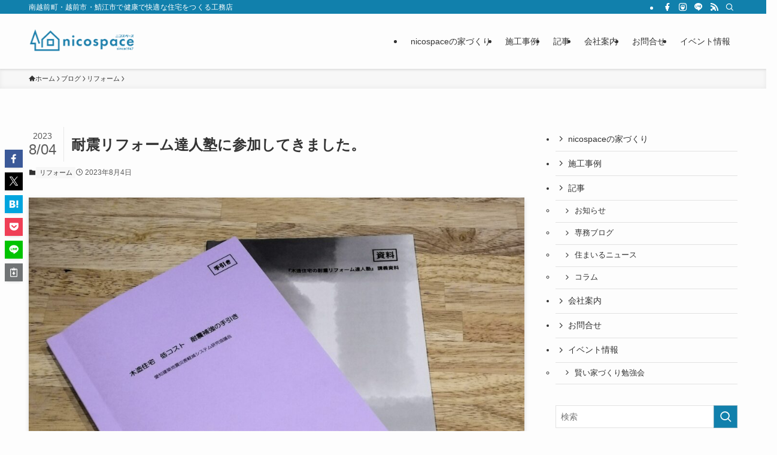

--- FILE ---
content_type: text/html; charset=UTF-8
request_url: https://nicospace.jp/blog/230804-seismic-retrofitting
body_size: 19093
content:
<!DOCTYPE html>
<html lang="ja" data-loaded="false" data-scrolled="false" data-spmenu="closed">
<head>
<meta charset="utf-8">
<meta name="format-detection" content="telephone=no">
<meta http-equiv="X-UA-Compatible" content="IE=edge">
<meta name="viewport" content="width=device-width, viewport-fit=cover">
<title>耐震リフォーム達人塾に参加してきました。 | nicospace（ニコスペース）</title>
<meta name='robots' content='max-image-preview:large' />
<link rel='dns-prefetch' href='//yubinbango.github.io' />
<link rel='dns-prefetch' href='//widgetlogic.org' />
<link rel="alternate" type="application/rss+xml" title="nicospace（ニコスペース） &raquo; フィード" href="https://nicospace.jp/feed" />
<link rel="alternate" type="application/rss+xml" title="nicospace（ニコスペース） &raquo; コメントフィード" href="https://nicospace.jp/comments/feed" />

<!-- SEO SIMPLE PACK 3.6.2 -->
<meta name="description" content="今日は、午前中はH様邸リノベーション工事の現場を確認し、午後から耐震リフォーム達人塾 低コスト工法講習会に参加してきました。 こちらは福井県が開催する耐震改修における「合理的な耐震診断や設計」や「安価な改修工法」が学べる講習会になります。南">
<link rel="canonical" href="https://nicospace.jp/blog/230804-seismic-retrofitting">
<meta property="og:locale" content="ja_JP">
<meta property="og:type" content="article">
<meta property="og:image" content="https://nicospace.jp/wp-content/uploads/2023/08/IMG20230804215725-scaled.jpg">
<meta property="og:title" content="耐震リフォーム達人塾に参加してきました。 | nicospace（ニコスペース）">
<meta property="og:description" content="今日は、午前中はH様邸リノベーション工事の現場を確認し、午後から耐震リフォーム達人塾 低コスト工法講習会に参加してきました。 こちらは福井県が開催する耐震改修における「合理的な耐震診断や設計」や「安価な改修工法」が学べる講習会になります。南">
<meta property="og:url" content="https://nicospace.jp/blog/230804-seismic-retrofitting">
<meta property="og:site_name" content="nicospace（ニコスペース）">
<meta name="twitter:card" content="summary">
<!-- Google Analytics (gtag.js) -->
<script async src="https://www.googletagmanager.com/gtag/js?id=UA-21844683-3"></script>
<script>
	window.dataLayer = window.dataLayer || [];
	function gtag(){dataLayer.push(arguments);}
	gtag("js", new Date());
	gtag("config", "UA-21844683-3");
</script>
	<!-- / SEO SIMPLE PACK -->

<style id='wp-img-auto-sizes-contain-inline-css' type='text/css'>
img:is([sizes=auto i],[sizes^="auto," i]){contain-intrinsic-size:3000px 1500px}
/*# sourceURL=wp-img-auto-sizes-contain-inline-css */
</style>
<link rel='stylesheet' id='sbi_styles-css' href='https://nicospace.jp/wp-content/plugins/instagram-feed/css/sbi-styles.min.css?ver=6.10.0' type='text/css' media='all' />
<style id='wp-block-library-inline-css' type='text/css'>
:root{--wp-block-synced-color:#7a00df;--wp-block-synced-color--rgb:122,0,223;--wp-bound-block-color:var(--wp-block-synced-color);--wp-editor-canvas-background:#ddd;--wp-admin-theme-color:#007cba;--wp-admin-theme-color--rgb:0,124,186;--wp-admin-theme-color-darker-10:#006ba1;--wp-admin-theme-color-darker-10--rgb:0,107,160.5;--wp-admin-theme-color-darker-20:#005a87;--wp-admin-theme-color-darker-20--rgb:0,90,135;--wp-admin-border-width-focus:2px}@media (min-resolution:192dpi){:root{--wp-admin-border-width-focus:1.5px}}.wp-element-button{cursor:pointer}:root .has-very-light-gray-background-color{background-color:#eee}:root .has-very-dark-gray-background-color{background-color:#313131}:root .has-very-light-gray-color{color:#eee}:root .has-very-dark-gray-color{color:#313131}:root .has-vivid-green-cyan-to-vivid-cyan-blue-gradient-background{background:linear-gradient(135deg,#00d084,#0693e3)}:root .has-purple-crush-gradient-background{background:linear-gradient(135deg,#34e2e4,#4721fb 50%,#ab1dfe)}:root .has-hazy-dawn-gradient-background{background:linear-gradient(135deg,#faaca8,#dad0ec)}:root .has-subdued-olive-gradient-background{background:linear-gradient(135deg,#fafae1,#67a671)}:root .has-atomic-cream-gradient-background{background:linear-gradient(135deg,#fdd79a,#004a59)}:root .has-nightshade-gradient-background{background:linear-gradient(135deg,#330968,#31cdcf)}:root .has-midnight-gradient-background{background:linear-gradient(135deg,#020381,#2874fc)}:root{--wp--preset--font-size--normal:16px;--wp--preset--font-size--huge:42px}.has-regular-font-size{font-size:1em}.has-larger-font-size{font-size:2.625em}.has-normal-font-size{font-size:var(--wp--preset--font-size--normal)}.has-huge-font-size{font-size:var(--wp--preset--font-size--huge)}.has-text-align-center{text-align:center}.has-text-align-left{text-align:left}.has-text-align-right{text-align:right}.has-fit-text{white-space:nowrap!important}#end-resizable-editor-section{display:none}.aligncenter{clear:both}.items-justified-left{justify-content:flex-start}.items-justified-center{justify-content:center}.items-justified-right{justify-content:flex-end}.items-justified-space-between{justify-content:space-between}.screen-reader-text{border:0;clip-path:inset(50%);height:1px;margin:-1px;overflow:hidden;padding:0;position:absolute;width:1px;word-wrap:normal!important}.screen-reader-text:focus{background-color:#ddd;clip-path:none;color:#444;display:block;font-size:1em;height:auto;left:5px;line-height:normal;padding:15px 23px 14px;text-decoration:none;top:5px;width:auto;z-index:100000}html :where(.has-border-color){border-style:solid}html :where([style*=border-top-color]){border-top-style:solid}html :where([style*=border-right-color]){border-right-style:solid}html :where([style*=border-bottom-color]){border-bottom-style:solid}html :where([style*=border-left-color]){border-left-style:solid}html :where([style*=border-width]){border-style:solid}html :where([style*=border-top-width]){border-top-style:solid}html :where([style*=border-right-width]){border-right-style:solid}html :where([style*=border-bottom-width]){border-bottom-style:solid}html :where([style*=border-left-width]){border-left-style:solid}html :where(img[class*=wp-image-]){height:auto;max-width:100%}:where(figure){margin:0 0 1em}html :where(.is-position-sticky){--wp-admin--admin-bar--position-offset:var(--wp-admin--admin-bar--height,0px)}@media screen and (max-width:600px){html :where(.is-position-sticky){--wp-admin--admin-bar--position-offset:0px}}

/*# sourceURL=wp-block-library-inline-css */
</style><style id='wp-block-paragraph-inline-css' type='text/css'>
.is-small-text{font-size:.875em}.is-regular-text{font-size:1em}.is-large-text{font-size:2.25em}.is-larger-text{font-size:3em}.has-drop-cap:not(:focus):first-letter{float:left;font-size:8.4em;font-style:normal;font-weight:100;line-height:.68;margin:.05em .1em 0 0;text-transform:uppercase}body.rtl .has-drop-cap:not(:focus):first-letter{float:none;margin-left:.1em}p.has-drop-cap.has-background{overflow:hidden}:root :where(p.has-background){padding:1.25em 2.375em}:where(p.has-text-color:not(.has-link-color)) a{color:inherit}p.has-text-align-left[style*="writing-mode:vertical-lr"],p.has-text-align-right[style*="writing-mode:vertical-rl"]{rotate:180deg}
/*# sourceURL=https://nicospace.jp/wp-includes/blocks/paragraph/style.min.css */
</style>
<style id='global-styles-inline-css' type='text/css'>
:root{--wp--preset--aspect-ratio--square: 1;--wp--preset--aspect-ratio--4-3: 4/3;--wp--preset--aspect-ratio--3-4: 3/4;--wp--preset--aspect-ratio--3-2: 3/2;--wp--preset--aspect-ratio--2-3: 2/3;--wp--preset--aspect-ratio--16-9: 16/9;--wp--preset--aspect-ratio--9-16: 9/16;--wp--preset--color--black: #000;--wp--preset--color--cyan-bluish-gray: #abb8c3;--wp--preset--color--white: #fff;--wp--preset--color--pale-pink: #f78da7;--wp--preset--color--vivid-red: #cf2e2e;--wp--preset--color--luminous-vivid-orange: #ff6900;--wp--preset--color--luminous-vivid-amber: #fcb900;--wp--preset--color--light-green-cyan: #7bdcb5;--wp--preset--color--vivid-green-cyan: #00d084;--wp--preset--color--pale-cyan-blue: #8ed1fc;--wp--preset--color--vivid-cyan-blue: #0693e3;--wp--preset--color--vivid-purple: #9b51e0;--wp--preset--color--swl-main: var(--color_main);--wp--preset--color--swl-main-thin: var(--color_main_thin);--wp--preset--color--swl-gray: var(--color_gray);--wp--preset--color--swl-deep-01: var(--color_deep01);--wp--preset--color--swl-deep-02: var(--color_deep02);--wp--preset--color--swl-deep-03: var(--color_deep03);--wp--preset--color--swl-deep-04: var(--color_deep04);--wp--preset--color--swl-pale-01: var(--color_pale01);--wp--preset--color--swl-pale-02: var(--color_pale02);--wp--preset--color--swl-pale-03: var(--color_pale03);--wp--preset--color--swl-pale-04: var(--color_pale04);--wp--preset--gradient--vivid-cyan-blue-to-vivid-purple: linear-gradient(135deg,rgb(6,147,227) 0%,rgb(155,81,224) 100%);--wp--preset--gradient--light-green-cyan-to-vivid-green-cyan: linear-gradient(135deg,rgb(122,220,180) 0%,rgb(0,208,130) 100%);--wp--preset--gradient--luminous-vivid-amber-to-luminous-vivid-orange: linear-gradient(135deg,rgb(252,185,0) 0%,rgb(255,105,0) 100%);--wp--preset--gradient--luminous-vivid-orange-to-vivid-red: linear-gradient(135deg,rgb(255,105,0) 0%,rgb(207,46,46) 100%);--wp--preset--gradient--very-light-gray-to-cyan-bluish-gray: linear-gradient(135deg,rgb(238,238,238) 0%,rgb(169,184,195) 100%);--wp--preset--gradient--cool-to-warm-spectrum: linear-gradient(135deg,rgb(74,234,220) 0%,rgb(151,120,209) 20%,rgb(207,42,186) 40%,rgb(238,44,130) 60%,rgb(251,105,98) 80%,rgb(254,248,76) 100%);--wp--preset--gradient--blush-light-purple: linear-gradient(135deg,rgb(255,206,236) 0%,rgb(152,150,240) 100%);--wp--preset--gradient--blush-bordeaux: linear-gradient(135deg,rgb(254,205,165) 0%,rgb(254,45,45) 50%,rgb(107,0,62) 100%);--wp--preset--gradient--luminous-dusk: linear-gradient(135deg,rgb(255,203,112) 0%,rgb(199,81,192) 50%,rgb(65,88,208) 100%);--wp--preset--gradient--pale-ocean: linear-gradient(135deg,rgb(255,245,203) 0%,rgb(182,227,212) 50%,rgb(51,167,181) 100%);--wp--preset--gradient--electric-grass: linear-gradient(135deg,rgb(202,248,128) 0%,rgb(113,206,126) 100%);--wp--preset--gradient--midnight: linear-gradient(135deg,rgb(2,3,129) 0%,rgb(40,116,252) 100%);--wp--preset--font-size--small: 0.9em;--wp--preset--font-size--medium: 1.1em;--wp--preset--font-size--large: 1.25em;--wp--preset--font-size--x-large: 42px;--wp--preset--font-size--xs: 0.75em;--wp--preset--font-size--huge: 1.6em;--wp--preset--spacing--20: 0.44rem;--wp--preset--spacing--30: 0.67rem;--wp--preset--spacing--40: 1rem;--wp--preset--spacing--50: 1.5rem;--wp--preset--spacing--60: 2.25rem;--wp--preset--spacing--70: 3.38rem;--wp--preset--spacing--80: 5.06rem;--wp--preset--shadow--natural: 6px 6px 9px rgba(0, 0, 0, 0.2);--wp--preset--shadow--deep: 12px 12px 50px rgba(0, 0, 0, 0.4);--wp--preset--shadow--sharp: 6px 6px 0px rgba(0, 0, 0, 0.2);--wp--preset--shadow--outlined: 6px 6px 0px -3px rgb(255, 255, 255), 6px 6px rgb(0, 0, 0);--wp--preset--shadow--crisp: 6px 6px 0px rgb(0, 0, 0);}:where(.is-layout-flex){gap: 0.5em;}:where(.is-layout-grid){gap: 0.5em;}body .is-layout-flex{display: flex;}.is-layout-flex{flex-wrap: wrap;align-items: center;}.is-layout-flex > :is(*, div){margin: 0;}body .is-layout-grid{display: grid;}.is-layout-grid > :is(*, div){margin: 0;}:where(.wp-block-columns.is-layout-flex){gap: 2em;}:where(.wp-block-columns.is-layout-grid){gap: 2em;}:where(.wp-block-post-template.is-layout-flex){gap: 1.25em;}:where(.wp-block-post-template.is-layout-grid){gap: 1.25em;}.has-black-color{color: var(--wp--preset--color--black) !important;}.has-cyan-bluish-gray-color{color: var(--wp--preset--color--cyan-bluish-gray) !important;}.has-white-color{color: var(--wp--preset--color--white) !important;}.has-pale-pink-color{color: var(--wp--preset--color--pale-pink) !important;}.has-vivid-red-color{color: var(--wp--preset--color--vivid-red) !important;}.has-luminous-vivid-orange-color{color: var(--wp--preset--color--luminous-vivid-orange) !important;}.has-luminous-vivid-amber-color{color: var(--wp--preset--color--luminous-vivid-amber) !important;}.has-light-green-cyan-color{color: var(--wp--preset--color--light-green-cyan) !important;}.has-vivid-green-cyan-color{color: var(--wp--preset--color--vivid-green-cyan) !important;}.has-pale-cyan-blue-color{color: var(--wp--preset--color--pale-cyan-blue) !important;}.has-vivid-cyan-blue-color{color: var(--wp--preset--color--vivid-cyan-blue) !important;}.has-vivid-purple-color{color: var(--wp--preset--color--vivid-purple) !important;}.has-black-background-color{background-color: var(--wp--preset--color--black) !important;}.has-cyan-bluish-gray-background-color{background-color: var(--wp--preset--color--cyan-bluish-gray) !important;}.has-white-background-color{background-color: var(--wp--preset--color--white) !important;}.has-pale-pink-background-color{background-color: var(--wp--preset--color--pale-pink) !important;}.has-vivid-red-background-color{background-color: var(--wp--preset--color--vivid-red) !important;}.has-luminous-vivid-orange-background-color{background-color: var(--wp--preset--color--luminous-vivid-orange) !important;}.has-luminous-vivid-amber-background-color{background-color: var(--wp--preset--color--luminous-vivid-amber) !important;}.has-light-green-cyan-background-color{background-color: var(--wp--preset--color--light-green-cyan) !important;}.has-vivid-green-cyan-background-color{background-color: var(--wp--preset--color--vivid-green-cyan) !important;}.has-pale-cyan-blue-background-color{background-color: var(--wp--preset--color--pale-cyan-blue) !important;}.has-vivid-cyan-blue-background-color{background-color: var(--wp--preset--color--vivid-cyan-blue) !important;}.has-vivid-purple-background-color{background-color: var(--wp--preset--color--vivid-purple) !important;}.has-black-border-color{border-color: var(--wp--preset--color--black) !important;}.has-cyan-bluish-gray-border-color{border-color: var(--wp--preset--color--cyan-bluish-gray) !important;}.has-white-border-color{border-color: var(--wp--preset--color--white) !important;}.has-pale-pink-border-color{border-color: var(--wp--preset--color--pale-pink) !important;}.has-vivid-red-border-color{border-color: var(--wp--preset--color--vivid-red) !important;}.has-luminous-vivid-orange-border-color{border-color: var(--wp--preset--color--luminous-vivid-orange) !important;}.has-luminous-vivid-amber-border-color{border-color: var(--wp--preset--color--luminous-vivid-amber) !important;}.has-light-green-cyan-border-color{border-color: var(--wp--preset--color--light-green-cyan) !important;}.has-vivid-green-cyan-border-color{border-color: var(--wp--preset--color--vivid-green-cyan) !important;}.has-pale-cyan-blue-border-color{border-color: var(--wp--preset--color--pale-cyan-blue) !important;}.has-vivid-cyan-blue-border-color{border-color: var(--wp--preset--color--vivid-cyan-blue) !important;}.has-vivid-purple-border-color{border-color: var(--wp--preset--color--vivid-purple) !important;}.has-vivid-cyan-blue-to-vivid-purple-gradient-background{background: var(--wp--preset--gradient--vivid-cyan-blue-to-vivid-purple) !important;}.has-light-green-cyan-to-vivid-green-cyan-gradient-background{background: var(--wp--preset--gradient--light-green-cyan-to-vivid-green-cyan) !important;}.has-luminous-vivid-amber-to-luminous-vivid-orange-gradient-background{background: var(--wp--preset--gradient--luminous-vivid-amber-to-luminous-vivid-orange) !important;}.has-luminous-vivid-orange-to-vivid-red-gradient-background{background: var(--wp--preset--gradient--luminous-vivid-orange-to-vivid-red) !important;}.has-very-light-gray-to-cyan-bluish-gray-gradient-background{background: var(--wp--preset--gradient--very-light-gray-to-cyan-bluish-gray) !important;}.has-cool-to-warm-spectrum-gradient-background{background: var(--wp--preset--gradient--cool-to-warm-spectrum) !important;}.has-blush-light-purple-gradient-background{background: var(--wp--preset--gradient--blush-light-purple) !important;}.has-blush-bordeaux-gradient-background{background: var(--wp--preset--gradient--blush-bordeaux) !important;}.has-luminous-dusk-gradient-background{background: var(--wp--preset--gradient--luminous-dusk) !important;}.has-pale-ocean-gradient-background{background: var(--wp--preset--gradient--pale-ocean) !important;}.has-electric-grass-gradient-background{background: var(--wp--preset--gradient--electric-grass) !important;}.has-midnight-gradient-background{background: var(--wp--preset--gradient--midnight) !important;}.has-small-font-size{font-size: var(--wp--preset--font-size--small) !important;}.has-medium-font-size{font-size: var(--wp--preset--font-size--medium) !important;}.has-large-font-size{font-size: var(--wp--preset--font-size--large) !important;}.has-x-large-font-size{font-size: var(--wp--preset--font-size--x-large) !important;}
/*# sourceURL=global-styles-inline-css */
</style>

<link rel='stylesheet' id='swell-icons-css' href='https://nicospace.jp/wp-content/themes/swell/build/css/swell-icons.css?ver=2.16.0' type='text/css' media='all' />
<link rel='stylesheet' id='main_style-css' href='https://nicospace.jp/wp-content/themes/swell/build/css/main.css?ver=2.16.0' type='text/css' media='all' />
<link rel='stylesheet' id='swell_blocks-css' href='https://nicospace.jp/wp-content/themes/swell/build/css/blocks.css?ver=2.16.0' type='text/css' media='all' />
<style id='swell_custom-inline-css' type='text/css'>
:root{--swl-fz--content:4vw;--swl-font_family:"游ゴシック体", "Yu Gothic", YuGothic, "Hiragino Kaku Gothic ProN", "Hiragino Sans", Meiryo, sans-serif;--swl-font_weight:500;--color_main:#1180ac;--color_text:#333;--color_link:#1176d4;--color_htag:#1180ac;--color_bg:#fdfdfd;--color_gradient1:#d8ffff;--color_gradient2:#87e7ff;--color_main_thin:rgba(21, 160, 215, 0.05 );--color_main_dark:rgba(13, 96, 129, 1 );--color_list_check:#1180ac;--color_list_num:#1180ac;--color_list_good:#86dd7b;--color_list_triangle:#f4e03a;--color_list_bad:#f36060;--color_faq_q:#d55656;--color_faq_a:#6599b7;--color_icon_good:#3cd250;--color_icon_good_bg:#ecffe9;--color_icon_bad:#4b73eb;--color_icon_bad_bg:#eafaff;--color_icon_info:#f578b4;--color_icon_info_bg:#fff0fa;--color_icon_announce:#ffa537;--color_icon_announce_bg:#fff5f0;--color_icon_pen:#7a7a7a;--color_icon_pen_bg:#f7f7f7;--color_icon_book:#787364;--color_icon_book_bg:#f8f6ef;--color_icon_point:#ffa639;--color_icon_check:#86d67c;--color_icon_batsu:#f36060;--color_icon_hatena:#5295cc;--color_icon_caution:#f7da38;--color_icon_memo:#84878a;--color_deep01:#e44141;--color_deep02:#3d79d5;--color_deep03:#63a84d;--color_deep04:#f09f4d;--color_pale01:#fff2f0;--color_pale02:#f3f8fd;--color_pale03:#f1f9ee;--color_pale04:#fdf9ee;--color_mark_blue:#b7e3ff;--color_mark_green:#bdf9c3;--color_mark_yellow:#fcf69f;--color_mark_orange:#ffddbc;--border01:solid 1px var(--color_main);--border02:double 4px var(--color_main);--border03:dashed 2px var(--color_border);--border04:solid 4px var(--color_gray);--card_posts_thumb_ratio:56.25%;--list_posts_thumb_ratio:61.805%;--big_posts_thumb_ratio:56.25%;--thumb_posts_thumb_ratio:61.805%;--blogcard_thumb_ratio:56.25%;--color_header_bg:#fdfdfd;--color_header_text:#333;--color_footer_bg:#1180ac;--color_footer_text:#ffffff;--container_size:1200px;--article_size:1024px;--logo_size_sp:60px;--logo_size_pc:60px;--logo_size_pcfix:32px;}.swl-cell-bg[data-icon="doubleCircle"]{--cell-icon-color:#ffc977}.swl-cell-bg[data-icon="circle"]{--cell-icon-color:#94e29c}.swl-cell-bg[data-icon="triangle"]{--cell-icon-color:#eeda2f}.swl-cell-bg[data-icon="close"]{--cell-icon-color:#ec9191}.swl-cell-bg[data-icon="hatena"]{--cell-icon-color:#93c9da}.swl-cell-bg[data-icon="check"]{--cell-icon-color:#94e29c}.swl-cell-bg[data-icon="line"]{--cell-icon-color:#9b9b9b}.cap_box[data-colset="col1"]{--capbox-color:#f59b5f;--capbox-color--bg:#fff8eb}.cap_box[data-colset="col2"]{--capbox-color:#5fb9f5;--capbox-color--bg:#edf5ff}.cap_box[data-colset="col3"]{--capbox-color:#2fcd90;--capbox-color--bg:#eafaf2}.red_{--the-btn-color:#f74a4a;--the-btn-color2:#ffbc49;--the-solid-shadow: rgba(185, 56, 56, 1 )}.blue_{--the-btn-color:#338df4;--the-btn-color2:#35eaff;--the-solid-shadow: rgba(38, 106, 183, 1 )}.green_{--the-btn-color:#62d847;--the-btn-color2:#7bf7bd;--the-solid-shadow: rgba(74, 162, 53, 1 )}.is-style-btn_normal{--the-btn-radius:80px}.is-style-btn_solid{--the-btn-radius:80px}.is-style-btn_shiny{--the-btn-radius:80px}.is-style-btn_line{--the-btn-radius:80px}.post_content blockquote{padding:1.5em 2em 1.5em 3em}.post_content blockquote::before{content:"";display:block;width:5px;height:calc(100% - 3em);top:1.5em;left:1.5em;border-left:solid 1px rgba(180,180,180,.75);border-right:solid 1px rgba(180,180,180,.75);}.mark_blue{background:-webkit-linear-gradient(transparent 64%,var(--color_mark_blue) 0%);background:linear-gradient(transparent 64%,var(--color_mark_blue) 0%)}.mark_green{background:-webkit-linear-gradient(transparent 64%,var(--color_mark_green) 0%);background:linear-gradient(transparent 64%,var(--color_mark_green) 0%)}.mark_yellow{background:-webkit-linear-gradient(transparent 64%,var(--color_mark_yellow) 0%);background:linear-gradient(transparent 64%,var(--color_mark_yellow) 0%)}.mark_orange{background:-webkit-linear-gradient(transparent 64%,var(--color_mark_orange) 0%);background:linear-gradient(transparent 64%,var(--color_mark_orange) 0%)}[class*="is-style-icon_"]{color:#333;border-width:0}[class*="is-style-big_icon_"]{border-width:2px;border-style:solid}[data-col="gray"] .c-balloon__text{background:#f7f7f7;border-color:#ccc}[data-col="gray"] .c-balloon__before{border-right-color:#f7f7f7}[data-col="green"] .c-balloon__text{background:#d1f8c2;border-color:#9ddd93}[data-col="green"] .c-balloon__before{border-right-color:#d1f8c2}[data-col="blue"] .c-balloon__text{background:#e2f6ff;border-color:#93d2f0}[data-col="blue"] .c-balloon__before{border-right-color:#e2f6ff}[data-col="red"] .c-balloon__text{background:#ffebeb;border-color:#f48789}[data-col="red"] .c-balloon__before{border-right-color:#ffebeb}[data-col="yellow"] .c-balloon__text{background:#f9f7d2;border-color:#fbe593}[data-col="yellow"] .c-balloon__before{border-right-color:#f9f7d2}.-type-list2 .p-postList__body::after,.-type-big .p-postList__body::after{content: "READ MORE »";}.c-postThumb__cat{background-color:#1180ac;color:#fff;background-image: repeating-linear-gradient(-45deg,rgba(255,255,255,.1),rgba(255,255,255,.1) 6px,transparent 6px,transparent 12px)}.post_content h2:where(:not([class^="swell-block-"]):not(.faq_q):not(.p-postList__title)){border-left:solid 8px var(--color_htag);padding:.75em 1em;background:-webkit-linear-gradient(135deg, transparent 25%, rgba(21, 160, 215, 0.05 ) 25%, rgba(21, 160, 215, 0.05 ) 50%, transparent 50%, transparent 75%, rgba(21, 160, 215, 0.05 ) 75%, rgba(21, 160, 215, 0.05 ));background:linear-gradient(135deg, transparent 25%, rgba(21, 160, 215, 0.05 ) 25%, rgba(21, 160, 215, 0.05 ) 50%, transparent 50%, transparent 75%, rgba(21, 160, 215, 0.05 ) 75%, rgba(21, 160, 215, 0.05 ));background-size:4px 4px}.post_content h2:where(:not([class^="swell-block-"]):not(.faq_q):not(.p-postList__title))::before{position:absolute;display:block;pointer-events:none}.post_content h3:where(:not([class^="swell-block-"]):not(.faq_q):not(.p-postList__title)){padding:0 .5em .5em}.post_content h3:where(:not([class^="swell-block-"]):not(.faq_q):not(.p-postList__title))::before{content:"";width:100%;height:2px;background: repeating-linear-gradient(90deg, var(--color_htag) 0%, var(--color_htag) 29.3%, rgba(150,150,150,.2) 29.3%, rgba(150,150,150,.2) 100%)}.post_content h4:where(:not([class^="swell-block-"]):not(.faq_q):not(.p-postList__title)){padding:0 0 0 16px;border-left:solid 2px var(--color_htag)}.l-header{box-shadow: 0 1px 4px rgba(0,0,0,.12)}.l-header__bar{color:#fff;background:var(--color_main)}.l-header__menuBtn{order:1}.l-header__customBtn{order:3}.c-gnav a::after{background:var(--color_main);width:100%;height:2px;transform:scaleX(0)}.p-spHeadMenu .menu-item.-current{border-bottom-color:var(--color_main)}.c-gnav > li:hover > a::after,.c-gnav > .-current > a::after{transform: scaleX(1)}.c-gnav .sub-menu{color:#333;background:#fff}.l-fixHeader::before{opacity:1}#pagetop{border-radius:50%}#fix_bottom_menu{color:#333}#fix_bottom_menu::before{background:#fff;opacity:0.9}#before_footer_widget{margin-bottom:0}.c-widget__title.-spmenu{padding:.5em .75em;border-radius:var(--swl-radius--2, 0px);background:var(--color_main);color:#fff;}.c-widget__title.-footer{padding:.5em}.c-widget__title.-footer::before{content:"";bottom:0;left:0;width:40%;z-index:1;background:var(--color_main)}.c-widget__title.-footer::after{content:"";bottom:0;left:0;width:100%;background:var(--color_border)}.c-secTitle{border-left:solid 2px var(--color_main);padding:0em .75em}.p-spMenu{color:#333}.p-spMenu__inner::before{background:#fdfdfd;opacity:1}.p-spMenu__overlay{background:#000;opacity:0.6}[class*="page-numbers"]{color:#fff;background-color:#dedede}a{text-decoration: none}.l-topTitleArea.c-filterLayer::before{background-color:#000;opacity:0.2;content:""}@media screen and (min-width: 960px){:root{}}@media screen and (max-width: 959px){:root{}.l-header__logo{order:2;text-align:center}#pagetop{display:none}#fix_tocbtn{display:none}}@media screen and (min-width: 600px){:root{--swl-fz--content:16px;}}@media screen and (max-width: 599px){:root{}}@media (min-width: 1232px) {.alignwide{left:-100px;width:calc(100% + 200px);}}@media (max-width: 1232px) {.-sidebar-off .swell-block-fullWide__inner.l-container .alignwide{left:0px;width:100%;}}.l-fixHeader .l-fixHeader__gnav{order:0}[data-scrolled=true] .l-fixHeader[data-ready]{opacity:1;-webkit-transform:translateY(0)!important;transform:translateY(0)!important;visibility:visible}.-body-solid .l-fixHeader{box-shadow:0 2px 4px var(--swl-color_shadow)}.l-fixHeader__inner{align-items:stretch;color:var(--color_header_text);display:flex;padding-bottom:0;padding-top:0;position:relative;z-index:1}.l-fixHeader__logo{align-items:center;display:flex;line-height:1;margin-right:24px;order:0;padding:16px 0}[data-scrolled=true] #fix_bottom_menu{bottom:0}#fix_bottom_menu{box-shadow:0 0 4px rgba(0,0,0,.1);transition:bottom .4s;width:100%;z-index:100}#fix_bottom_menu:before{display:block;z-index:0}#fix_bottom_menu .menu_list{align-items:center;display:flex;height:50px;justify-content:space-between;padding:2px 0 0;position:relative;z-index:1}#fix_bottom_menu .menu_btn .open_btn{opacity:1;-webkit-transform:scale(1.1);transform:scale(1.1)}#fix_bottom_menu .menu-item{flex:1 1 100%;margin:0;padding:0;text-align:center}#fix_bottom_menu .menu-item a{color:inherit;display:block;line-height:1;text-decoration:none}#fix_bottom_menu .menu-item i{color:inherit;display:block;font-size:20px;height:20px;line-height:20px;text-align:center}#fix_bottom_menu .menu-item i:before{color:inherit;display:inline-block}#fix_bottom_menu span{color:inherit;display:block;font-size:10px;line-height:1;margin-top:4px;width:100%}@media not all and (min-width:960px){#fix_bottom_menu{display:block;padding-bottom:calc(env(safe-area-inset-bottom)*.5)}}.is-style-btn_normal a,.is-style-btn_shiny a{box-shadow:var(--swl-btn_shadow)}.c-shareBtns__btn,.is-style-balloon>.c-tabList .c-tabList__button,.p-snsCta,[class*=page-numbers]{box-shadow:var(--swl-box_shadow)}.p-articleThumb__img,.p-articleThumb__youtube{box-shadow:var(--swl-img_shadow)}.p-pickupBanners__item .c-bannerLink,.p-postList__thumb{box-shadow:0 2px 8px rgba(0,0,0,.1),0 4px 4px -4px rgba(0,0,0,.1)}.p-postList.-w-ranking li:before{background-image:repeating-linear-gradient(-45deg,hsla(0,0%,100%,.1),hsla(0,0%,100%,.1) 6px,transparent 0,transparent 12px);box-shadow:1px 1px 4px rgba(0,0,0,.2)}.l-header__bar{position:relative;width:100%}.l-header__bar .c-catchphrase{color:inherit;font-size:12px;letter-spacing:var(--swl-letter_spacing,.2px);line-height:14px;margin-right:auto;overflow:hidden;padding:4px 0;white-space:nowrap;width:50%}.l-header__bar .c-iconList .c-iconList__link{margin:0;padding:4px 6px}.l-header__barInner{align-items:center;display:flex;justify-content:flex-end}@media (min-width:960px){.-series .l-header__inner{align-items:stretch;display:flex}.-series .l-header__logo{align-items:center;display:flex;flex-wrap:wrap;margin-right:24px;padding:16px 0}.-series .l-header__logo .c-catchphrase{font-size:13px;padding:4px 0}.-series .c-headLogo{margin-right:16px}.-series-right .l-header__inner{justify-content:space-between}.-series-right .c-gnavWrap{margin-left:auto}.-series-right .w-header{margin-left:12px}.-series-left .w-header{margin-left:auto}}@media (min-width:960px) and (min-width:600px){.-series .c-headLogo{max-width:400px}}.c-gnav .sub-menu a:before,.c-listMenu a:before{-webkit-font-smoothing:antialiased;-moz-osx-font-smoothing:grayscale;font-family:icomoon!important;font-style:normal;font-variant:normal;font-weight:400;line-height:1;text-transform:none}.c-submenuToggleBtn{display:none}.c-listMenu a{padding:.75em 1em .75em 1.5em;transition:padding .25s}.c-listMenu a:hover{padding-left:1.75em;padding-right:.75em}.c-gnav .sub-menu a:before,.c-listMenu a:before{color:inherit;content:"\e921";display:inline-block;left:2px;position:absolute;top:50%;-webkit-transform:translateY(-50%);transform:translateY(-50%);vertical-align:middle}.widget_categories>ul>.cat-item>a,.wp-block-categories-list>li>a{padding-left:1.75em}.c-listMenu .children,.c-listMenu .sub-menu{margin:0}.c-listMenu .children a,.c-listMenu .sub-menu a{font-size:.9em;padding-left:2.5em}.c-listMenu .children a:before,.c-listMenu .sub-menu a:before{left:1em}.c-listMenu .children a:hover,.c-listMenu .sub-menu a:hover{padding-left:2.75em}.c-listMenu .children ul a,.c-listMenu .sub-menu ul a{padding-left:3.25em}.c-listMenu .children ul a:before,.c-listMenu .sub-menu ul a:before{left:1.75em}.c-listMenu .children ul a:hover,.c-listMenu .sub-menu ul a:hover{padding-left:3.5em}.c-gnav li:hover>.sub-menu{opacity:1;visibility:visible}.c-gnav .sub-menu:before{background:inherit;content:"";height:100%;left:0;position:absolute;top:0;width:100%;z-index:0}.c-gnav .sub-menu .sub-menu{left:100%;top:0;z-index:-1}.c-gnav .sub-menu a{padding-left:2em}.c-gnav .sub-menu a:before{left:.5em}.c-gnav .sub-menu a:hover .ttl{left:4px}:root{--color_content_bg:var(--color_bg);}.c-widget__title.-side{padding:.5em}.c-widget__title.-side::before{content:"";bottom:0;left:0;width:40%;z-index:1;background:var(--color_main)}.c-widget__title.-side::after{content:"";bottom:0;left:0;width:100%;background:var(--color_border)}.c-shareBtns__item:not(:last-child){margin-right:4px}.c-shareBtns__btn{padding:8px 0}@media screen and (min-width: 960px){:root{}}@media screen and (max-width: 959px){:root{}}@media screen and (min-width: 600px){:root{}}@media screen and (max-width: 599px){:root{}}.swell-block-fullWide__inner.l-container{--swl-fw_inner_pad:var(--swl-pad_container,0px)}@media (min-width:960px){.-sidebar-on .l-content .alignfull,.-sidebar-on .l-content .alignwide{left:-16px;width:calc(100% + 32px)}.swell-block-fullWide__inner.l-article{--swl-fw_inner_pad:var(--swl-pad_post_content,0px)}.-sidebar-on .swell-block-fullWide__inner .alignwide{left:0;width:100%}.-sidebar-on .swell-block-fullWide__inner .alignfull{left:calc(0px - var(--swl-fw_inner_pad, 0))!important;margin-left:0!important;margin-right:0!important;width:calc(100% + var(--swl-fw_inner_pad, 0)*2)!important}}.p-relatedPosts .p-postList__item{margin-bottom:1.5em}.p-relatedPosts .p-postList__times,.p-relatedPosts .p-postList__times>:last-child{margin-right:0}@media (min-width:600px){.p-relatedPosts .p-postList__item{width:33.33333%}}@media screen and (min-width:600px) and (max-width:1239px){.p-relatedPosts .p-postList__item:nth-child(7),.p-relatedPosts .p-postList__item:nth-child(8){display:none}}@media screen and (min-width:1240px){.p-relatedPosts .p-postList__item{width:25%}}.-index-off .p-toc,.swell-toc-placeholder:empty{display:none}.p-toc.-modal{height:100%;margin:0;overflow-y:auto;padding:0}#main_content .p-toc{border-radius:var(--swl-radius--2,0);margin:4em auto;max-width:800px}#sidebar .p-toc{margin-top:-.5em}.p-toc .__pn:before{content:none!important;counter-increment:none}.p-toc .__prev{margin:0 0 1em}.p-toc .__next{margin:1em 0 0}.p-toc.is-omitted:not([data-omit=ct]) [data-level="2"] .p-toc__childList{height:0;margin-bottom:-.5em;visibility:hidden}.p-toc.is-omitted:not([data-omit=nest]){position:relative}.p-toc.is-omitted:not([data-omit=nest]):before{background:linear-gradient(hsla(0,0%,100%,0),var(--color_bg));bottom:5em;content:"";height:4em;left:0;opacity:.75;pointer-events:none;position:absolute;width:100%;z-index:1}.p-toc.is-omitted:not([data-omit=nest]):after{background:var(--color_bg);bottom:0;content:"";height:5em;left:0;opacity:.75;position:absolute;width:100%;z-index:1}.p-toc.is-omitted:not([data-omit=nest]) .__next,.p-toc.is-omitted:not([data-omit=nest]) [data-omit="1"]{display:none}.p-toc .p-toc__expandBtn{background-color:#f7f7f7;border:rgba(0,0,0,.2);border-radius:5em;box-shadow:0 0 0 1px #bbb;color:#333;display:block;font-size:14px;line-height:1.5;margin:.75em auto 0;min-width:6em;padding:.5em 1em;position:relative;transition:box-shadow .25s;z-index:2}.p-toc[data-omit=nest] .p-toc__expandBtn{display:inline-block;font-size:13px;margin:0 0 0 1.25em;padding:.5em .75em}.p-toc:not([data-omit=nest]) .p-toc__expandBtn:after,.p-toc:not([data-omit=nest]) .p-toc__expandBtn:before{border-top-color:inherit;border-top-style:dotted;border-top-width:3px;content:"";display:block;height:1px;position:absolute;top:calc(50% - 1px);transition:border-color .25s;width:100%;width:22px}.p-toc:not([data-omit=nest]) .p-toc__expandBtn:before{right:calc(100% + 1em)}.p-toc:not([data-omit=nest]) .p-toc__expandBtn:after{left:calc(100% + 1em)}.p-toc.is-expanded .p-toc__expandBtn{border-color:transparent}.p-toc__ttl{display:block;font-size:1.2em;line-height:1;position:relative;text-align:center}.p-toc__ttl:before{content:"\e918";display:inline-block;font-family:icomoon;margin-right:.5em;padding-bottom:2px;vertical-align:middle}#index_modal .p-toc__ttl{margin-bottom:.5em}.p-toc__list li{line-height:1.6}.p-toc__list>li+li{margin-top:.5em}.p-toc__list .p-toc__childList{padding-left:.5em}.p-toc__list [data-level="3"]{font-size:.9em}.p-toc__list .mininote{display:none}.post_content .p-toc__list{padding-left:0}#sidebar .p-toc__list{margin-bottom:0}#sidebar .p-toc__list .p-toc__childList{padding-left:0}.p-toc__link{color:inherit;font-size:inherit;text-decoration:none}.p-toc__link:hover{opacity:.8}.p-toc.-double{background:var(--color_gray);background:linear-gradient(-45deg,transparent 25%,var(--color_gray) 25%,var(--color_gray) 50%,transparent 50%,transparent 75%,var(--color_gray) 75%,var(--color_gray));background-clip:padding-box;background-size:4px 4px;border-bottom:4px double var(--color_border);border-top:4px double var(--color_border);padding:1.5em 1em 1em}.p-toc.-double .p-toc__ttl{margin-bottom:.75em}@media (min-width:960px){#main_content .p-toc{width:92%}}@media (hover:hover){.p-toc .p-toc__expandBtn:hover{border-color:transparent;box-shadow:0 0 0 2px currentcolor}}@media (min-width:600px){.p-toc.-double{padding:2em}}.p-pnLinks{align-items:stretch;display:flex;justify-content:space-between;margin:2em 0}.p-pnLinks__item{font-size:3vw;position:relative;width:49%}.p-pnLinks__item:before{content:"";display:block;height:.5em;pointer-events:none;position:absolute;top:50%;width:.5em;z-index:1}.p-pnLinks__item.-prev:before{border-bottom:1px solid;border-left:1px solid;left:.35em;-webkit-transform:rotate(45deg) translateY(-50%);transform:rotate(45deg) translateY(-50%)}.p-pnLinks__item.-prev .p-pnLinks__thumb{margin-right:8px}.p-pnLinks__item.-next .p-pnLinks__link{justify-content:flex-end}.p-pnLinks__item.-next:before{border-bottom:1px solid;border-right:1px solid;right:.35em;-webkit-transform:rotate(-45deg) translateY(-50%);transform:rotate(-45deg) translateY(-50%)}.p-pnLinks__item.-next .p-pnLinks__thumb{margin-left:8px;order:2}.p-pnLinks__item.-next:first-child{margin-left:auto}.p-pnLinks__link{align-items:center;border-radius:var(--swl-radius--2,0);color:inherit;display:flex;height:100%;line-height:1.4;min-height:4em;padding:.6em 1em .5em;position:relative;text-decoration:none;transition:box-shadow .25s;width:100%}.p-pnLinks__thumb{border-radius:var(--swl-radius--4,0);height:32px;-o-object-fit:cover;object-fit:cover;width:48px}.p-pnLinks .-prev .p-pnLinks__link{border-left:1.25em solid var(--color_main)}.p-pnLinks .-prev:before{color:#fff}.p-pnLinks .-next .p-pnLinks__link{border-right:1.25em solid var(--color_main)}.p-pnLinks .-next:before{color:#fff}@media not all and (min-width:960px){.p-pnLinks.-thumb-on{display:block}.p-pnLinks.-thumb-on .p-pnLinks__item{width:100%}}@media (min-width:600px){.p-pnLinks__item{font-size:13px}.p-pnLinks__thumb{height:48px;width:72px}.p-pnLinks__title{transition:-webkit-transform .25s;transition:transform .25s;transition:transform .25s,-webkit-transform .25s}.-prev>.p-pnLinks__link:hover .p-pnLinks__title{-webkit-transform:translateX(4px);transform:translateX(4px)}.-next>.p-pnLinks__link:hover .p-pnLinks__title{-webkit-transform:translateX(-4px);transform:translateX(-4px)}.p-pnLinks .-prev .p-pnLinks__link:hover{box-shadow:1px 1px 2px var(--swl-color_shadow)}.p-pnLinks .-next .p-pnLinks__link:hover{box-shadow:-1px 1px 2px var(--swl-color_shadow)}}
/*# sourceURL=swell_custom-inline-css */
</style>
<link rel='stylesheet' id='swell-parts/footer-css' href='https://nicospace.jp/wp-content/themes/swell/build/css/modules/parts/footer.css?ver=2.16.0' type='text/css' media='all' />
<link rel='stylesheet' id='swell-page/single-css' href='https://nicospace.jp/wp-content/themes/swell/build/css/modules/page/single.css?ver=2.16.0' type='text/css' media='all' />
<style id='classic-theme-styles-inline-css' type='text/css'>
/*! This file is auto-generated */
.wp-block-button__link{color:#fff;background-color:#32373c;border-radius:9999px;box-shadow:none;text-decoration:none;padding:calc(.667em + 2px) calc(1.333em + 2px);font-size:1.125em}.wp-block-file__button{background:#32373c;color:#fff;text-decoration:none}
/*# sourceURL=/wp-includes/css/classic-themes.min.css */
</style>
<link rel='stylesheet' id='awsm-ead-public-css' href='https://nicospace.jp/wp-content/plugins/embed-any-document/css/embed-public.min.css?ver=2.7.12' type='text/css' media='all' />
<link rel='stylesheet' id='block-widget-css' href='https://nicospace.jp/wp-content/plugins/widget-logic/block_widget/css/widget.css?ver=1768235712' type='text/css' media='all' />
<link rel='stylesheet' id='spider-css' href='https://nicospace.jp/wp-content/plugins/snow-monkey-blocks/dist/packages/spider/dist/css/spider.css?ver=1766073271' type='text/css' media='all' />
<link rel='stylesheet' id='snow-monkey-blocks-css' href='https://nicospace.jp/wp-content/plugins/snow-monkey-blocks/dist/css/blocks.css?ver=1766073271' type='text/css' media='all' />
<link rel='stylesheet' id='sass-basis-css' href='https://nicospace.jp/wp-content/plugins/snow-monkey-blocks/dist/css/fallback.css?ver=1766073271' type='text/css' media='all' />
<link rel='stylesheet' id='snow-monkey-blocks/nopro-css' href='https://nicospace.jp/wp-content/plugins/snow-monkey-blocks/dist/css/nopro.css?ver=1766073271' type='text/css' media='all' />
<link rel='stylesheet' id='snow-monkey-forms-css' href='https://nicospace.jp/wp-content/plugins/snow-monkey-forms/dist/css/app.css?ver=1767412415' type='text/css' media='all' />
<link rel='stylesheet' id='snow-monkey-blocks-spider-slider-style-css' href='https://nicospace.jp/wp-content/plugins/snow-monkey-blocks/dist/blocks/spider-slider/style-index.css?ver=1766073271' type='text/css' media='all' />
<link rel='stylesheet' id='foobox-free-min-css' href='https://nicospace.jp/wp-content/plugins/foobox-image-lightbox/free/css/foobox.free.min.css?ver=2.7.35' type='text/css' media='all' />
<link rel='stylesheet' id='contact-form-7-css' href='https://nicospace.jp/wp-content/plugins/contact-form-7/includes/css/styles.css?ver=6.1.4' type='text/css' media='all' />
<link rel='stylesheet' id='child_style-css' href='https://nicospace.jp/wp-content/themes/swell_child/style.css?ver=2026011880858' type='text/css' media='all' />
<!--n2css--><!--n2js--><script type="text/javascript" src="https://nicospace.jp/wp-includes/js/jquery/jquery.min.js?ver=3.7.1" id="jquery-core-js"></script>
<script type="text/javascript" src="https://nicospace.jp/wp-content/plugins/snow-monkey-blocks/dist/js/fontawesome-all.js?ver=1766073271" id="fontawesome6-js" defer="defer" data-wp-strategy="defer"></script>
<script type="text/javascript" src="https://nicospace.jp/wp-content/plugins/snow-monkey-blocks/dist/packages/spider/dist/js/spider.js?ver=1766073271" id="spider-js" defer="defer" data-wp-strategy="defer"></script>
<script type="text/javascript" id="foobox-free-min-js-before">
/* <![CDATA[ */
/* Run FooBox FREE (v2.7.35) */
var FOOBOX = window.FOOBOX = {
	ready: true,
	disableOthers: false,
	o: {wordpress: { enabled: true }, countMessage:'image %index of %total', captions: { dataTitle: ["captionTitle","title"], dataDesc: ["captionDesc","description"] }, rel: '', excludes:'.fbx-link,.nofoobox,.nolightbox,a[href*="pinterest.com/pin/create/button/"]', affiliate : { enabled: false }},
	selectors: [
		".foogallery-container.foogallery-lightbox-foobox", ".foogallery-container.foogallery-lightbox-foobox-free", ".gallery", ".wp-block-gallery", ".wp-caption", ".wp-block-image", "a:has(img[class*=wp-image-])", ".foobox"
	],
	pre: function( $ ){
		// Custom JavaScript (Pre)
		
	},
	post: function( $ ){
		// Custom JavaScript (Post)
		
		// Custom Captions Code
		
	},
	custom: function( $ ){
		// Custom Extra JS
		
	}
};
//# sourceURL=foobox-free-min-js-before
/* ]]> */
</script>
<script type="text/javascript" src="https://nicospace.jp/wp-content/plugins/foobox-image-lightbox/free/js/foobox.free.min.js?ver=2.7.35" id="foobox-free-min-js"></script>

<noscript><link href="https://nicospace.jp/wp-content/themes/swell/build/css/noscript.css" rel="stylesheet"></noscript>
<link rel="https://api.w.org/" href="https://nicospace.jp/wp-json/" /><link rel="alternate" title="JSON" type="application/json" href="https://nicospace.jp/wp-json/wp/v2/blog/1783" /><link rel='shortlink' href='https://nicospace.jp/?p=1783' />
<noscript><style>.simply-gallery-amp{ display: block !important; }</style></noscript><noscript><style>.sgb-preloader{ display: none !important; }</style></noscript><link rel="icon" href="https://nicospace.jp/wp-content/uploads/2020/11/cropped-3d82f72ee4614b38e7b1812ed0e33e4a-32x32.png" sizes="32x32" />
<link rel="icon" href="https://nicospace.jp/wp-content/uploads/2020/11/cropped-3d82f72ee4614b38e7b1812ed0e33e4a-192x192.png" sizes="192x192" />
<link rel="apple-touch-icon" href="https://nicospace.jp/wp-content/uploads/2020/11/cropped-3d82f72ee4614b38e7b1812ed0e33e4a-180x180.png" />
<meta name="msapplication-TileImage" content="https://nicospace.jp/wp-content/uploads/2020/11/cropped-3d82f72ee4614b38e7b1812ed0e33e4a-270x270.png" />

<link rel="stylesheet" href="https://nicospace.jp/wp-content/themes/swell/build/css/print.css" media="print" >
<meta name="p:domain_verify" content="c0be0d532bc0b9baf9d3627d658c64f6"/>
</head>
<body>
<div id="body_wrap" class="wp-singular blog-template-default single single-blog postid-1783 wp-theme-swell wp-child-theme-swell_child -body-solid -sidebar-on -frame-off id_1783" >
<div id="sp_menu" class="p-spMenu -left">
	<div class="p-spMenu__inner">
		<div class="p-spMenu__closeBtn">
			<button class="c-iconBtn -menuBtn c-plainBtn" data-onclick="toggleMenu" aria-label="メニューを閉じる">
				<i class="c-iconBtn__icon icon-close-thin"></i>
			</button>
		</div>
		<div class="p-spMenu__body">
			<div class="c-widget__title -spmenu">
				MENU			</div>
			<div class="p-spMenu__nav">
				<ul class="c-spnav c-listMenu"><li class="menu-item menu-item-type-post_type menu-item-object-page menu-item-187"><a href="https://nicospace.jp/concept">nicospaceの家づくり</a></li>
<li class="menu-item menu-item-type-custom menu-item-object-custom menu-item-109"><a href="https://nicospace.jp/works/">施工事例</a></li>
<li class="menu-item menu-item-type-custom menu-item-object-custom menu-item-has-children menu-item-126"><a href="https://nicospace.jp/posts/">記事</a>
<ul class="sub-menu">
	<li class="menu-item menu-item-type-custom menu-item-object-custom menu-item-908"><a href="https://nicospace.jp/info/">お知らせ</a></li>
	<li class="menu-item menu-item-type-custom menu-item-object-custom menu-item-1387"><a href="https://nicospace.jp/blog">専務ブログ</a></li>
	<li class="menu-item menu-item-type-custom menu-item-object-custom menu-item-998"><a href="https://nicospace.jp/smile-news/">住まいるニュース</a></li>
	<li class="menu-item menu-item-type-custom menu-item-object-custom menu-item-909"><a href="https://nicospace.jp/column/">コラム</a></li>
</ul>
</li>
<li class="menu-item menu-item-type-post_type menu-item-object-page menu-item-98"><a href="https://nicospace.jp/company">会社案内</a></li>
<li class="menu-item menu-item-type-post_type menu-item-object-page menu-item-1229"><a href="https://nicospace.jp/contact">お問合せ</a></li>
<li class="menu-item menu-item-type-post_type menu-item-object-page menu-item-has-children menu-item-1596"><a href="https://nicospace.jp/event-info">イベント情報</a>
<ul class="sub-menu">
	<li class="menu-item menu-item-type-post_type menu-item-object-page menu-item-1617"><a href="https://nicospace.jp/event-info/workshop">賢い家づくり勉強会</a></li>
</ul>
</li>
</ul>			</div>
					</div>
	</div>
	<div class="p-spMenu__overlay c-overlay" data-onclick="toggleMenu"></div>
</div>
<header id="header" class="l-header -series -series-right" data-spfix="1">
	<div class="l-header__bar pc_">
	<div class="l-header__barInner l-container">
		<div class="c-catchphrase">南越前町・越前市・鯖江市で健康で快適な住宅をつくる工務店</div><ul class="c-iconList">
						<li class="c-iconList__item -facebook">
						<a href="https://www.facebook.com/nicospace.jp/" target="_blank" rel="noopener" class="c-iconList__link u-fz-14 hov-flash" aria-label="facebook">
							<i class="c-iconList__icon icon-facebook" role="presentation"></i>
						</a>
					</li>
									<li class="c-iconList__item -instagram">
						<a href="https://www.instagram.com/nicospace.jp/" target="_blank" rel="noopener" class="c-iconList__link u-fz-14 hov-flash" aria-label="instagram">
							<i class="c-iconList__icon icon-instagram" role="presentation"></i>
						</a>
					</li>
									<li class="c-iconList__item -line">
						<a href="https://page.line.me/nicospace" target="_blank" rel="noopener" class="c-iconList__link u-fz-14 hov-flash" aria-label="line">
							<i class="c-iconList__icon icon-line" role="presentation"></i>
						</a>
					</li>
									<li class="c-iconList__item -rss">
						<a href="https://nicospace.jp/feed" target="_blank" rel="noopener" class="c-iconList__link u-fz-14 hov-flash" aria-label="rss">
							<i class="c-iconList__icon icon-rss" role="presentation"></i>
						</a>
					</li>
									<li class="c-iconList__item -search">
						<button class="c-iconList__link c-plainBtn u-fz-14 hov-flash" data-onclick="toggleSearch" aria-label="検索">
							<i class="c-iconList__icon icon-search" role="presentation"></i>
						</button>
					</li>
				</ul>
	</div>
</div>
	<div class="l-header__inner l-container">
		<div class="l-header__logo">
			<div class="c-headLogo -img"><a href="https://nicospace.jp/" title="nicospace（ニコスペース）" class="c-headLogo__link" rel="home"><img width="800" height="267"  src="https://nicospace.jp/wp-content/uploads/2020/12/3e25d0871f357ec0ecd26ad77539eebb.png" alt="nicospace（ニコスペース）" class="c-headLogo__img" srcset="https://nicospace.jp/wp-content/uploads/2020/12/3e25d0871f357ec0ecd26ad77539eebb.png 800w, https://nicospace.jp/wp-content/uploads/2020/12/3e25d0871f357ec0ecd26ad77539eebb-300x100.png 300w, https://nicospace.jp/wp-content/uploads/2020/12/3e25d0871f357ec0ecd26ad77539eebb-768x256.png 768w" sizes="(max-width: 959px) 50vw, 800px" decoding="async" loading="eager" ></a></div>					</div>
		<nav id="gnav" class="l-header__gnav c-gnavWrap">
					<ul class="c-gnav">
			<li class="menu-item menu-item-type-post_type menu-item-object-page menu-item-187"><a href="https://nicospace.jp/concept"><span class="ttl">nicospaceの家づくり</span></a></li>
<li class="menu-item menu-item-type-custom menu-item-object-custom menu-item-109"><a href="https://nicospace.jp/works/"><span class="ttl">施工事例</span></a></li>
<li class="menu-item menu-item-type-custom menu-item-object-custom menu-item-has-children menu-item-126"><a href="https://nicospace.jp/posts/"><span class="ttl">記事</span></a>
<ul class="sub-menu">
	<li class="menu-item menu-item-type-custom menu-item-object-custom menu-item-908"><a href="https://nicospace.jp/info/"><span class="ttl">お知らせ</span></a></li>
	<li class="menu-item menu-item-type-custom menu-item-object-custom menu-item-1387"><a href="https://nicospace.jp/blog"><span class="ttl">専務ブログ</span></a></li>
	<li class="menu-item menu-item-type-custom menu-item-object-custom menu-item-998"><a href="https://nicospace.jp/smile-news/"><span class="ttl">住まいるニュース</span></a></li>
	<li class="menu-item menu-item-type-custom menu-item-object-custom menu-item-909"><a href="https://nicospace.jp/column/"><span class="ttl">コラム</span></a></li>
</ul>
</li>
<li class="menu-item menu-item-type-post_type menu-item-object-page menu-item-98"><a href="https://nicospace.jp/company"><span class="ttl">会社案内</span></a></li>
<li class="menu-item menu-item-type-post_type menu-item-object-page menu-item-1229"><a href="https://nicospace.jp/contact"><span class="ttl">お問合せ</span></a></li>
<li class="menu-item menu-item-type-post_type menu-item-object-page menu-item-has-children menu-item-1596"><a href="https://nicospace.jp/event-info"><span class="ttl">イベント情報</span></a>
<ul class="sub-menu">
	<li class="menu-item menu-item-type-post_type menu-item-object-page menu-item-1617"><a href="https://nicospace.jp/event-info/workshop"><span class="ttl">賢い家づくり勉強会</span></a></li>
</ul>
</li>
					</ul>
			</nav>
		<div class="l-header__customBtn sp_">
			<button class="c-iconBtn c-plainBtn" data-onclick="toggleSearch" aria-label="検索ボタン">
			<i class="c-iconBtn__icon icon-search"></i>
					</button>
	</div>
<div class="l-header__menuBtn sp_">
	<button class="c-iconBtn -menuBtn c-plainBtn" data-onclick="toggleMenu" aria-label="メニューボタン">
		<i class="c-iconBtn__icon icon-menu-thin"></i>
			</button>
</div>
	</div>
	</header>
<div id="fix_header" class="l-fixHeader -series -series-right">
	<div class="l-fixHeader__inner l-container">
		<div class="l-fixHeader__logo">
			<div class="c-headLogo -img"><a href="https://nicospace.jp/" title="nicospace（ニコスペース）" class="c-headLogo__link" rel="home"><img width="800" height="267"  src="https://nicospace.jp/wp-content/uploads/2020/12/3e25d0871f357ec0ecd26ad77539eebb.png" alt="nicospace（ニコスペース）" class="c-headLogo__img" srcset="https://nicospace.jp/wp-content/uploads/2020/12/3e25d0871f357ec0ecd26ad77539eebb.png 800w, https://nicospace.jp/wp-content/uploads/2020/12/3e25d0871f357ec0ecd26ad77539eebb-300x100.png 300w, https://nicospace.jp/wp-content/uploads/2020/12/3e25d0871f357ec0ecd26ad77539eebb-768x256.png 768w" sizes="(max-width: 959px) 50vw, 800px" decoding="async" loading="eager" ></a></div>		</div>
		<div class="l-fixHeader__gnav c-gnavWrap">
					<ul class="c-gnav">
			<li class="menu-item menu-item-type-post_type menu-item-object-page menu-item-187"><a href="https://nicospace.jp/concept"><span class="ttl">nicospaceの家づくり</span></a></li>
<li class="menu-item menu-item-type-custom menu-item-object-custom menu-item-109"><a href="https://nicospace.jp/works/"><span class="ttl">施工事例</span></a></li>
<li class="menu-item menu-item-type-custom menu-item-object-custom menu-item-has-children menu-item-126"><a href="https://nicospace.jp/posts/"><span class="ttl">記事</span></a>
<ul class="sub-menu">
	<li class="menu-item menu-item-type-custom menu-item-object-custom menu-item-908"><a href="https://nicospace.jp/info/"><span class="ttl">お知らせ</span></a></li>
	<li class="menu-item menu-item-type-custom menu-item-object-custom menu-item-1387"><a href="https://nicospace.jp/blog"><span class="ttl">専務ブログ</span></a></li>
	<li class="menu-item menu-item-type-custom menu-item-object-custom menu-item-998"><a href="https://nicospace.jp/smile-news/"><span class="ttl">住まいるニュース</span></a></li>
	<li class="menu-item menu-item-type-custom menu-item-object-custom menu-item-909"><a href="https://nicospace.jp/column/"><span class="ttl">コラム</span></a></li>
</ul>
</li>
<li class="menu-item menu-item-type-post_type menu-item-object-page menu-item-98"><a href="https://nicospace.jp/company"><span class="ttl">会社案内</span></a></li>
<li class="menu-item menu-item-type-post_type menu-item-object-page menu-item-1229"><a href="https://nicospace.jp/contact"><span class="ttl">お問合せ</span></a></li>
<li class="menu-item menu-item-type-post_type menu-item-object-page menu-item-has-children menu-item-1596"><a href="https://nicospace.jp/event-info"><span class="ttl">イベント情報</span></a>
<ul class="sub-menu">
	<li class="menu-item menu-item-type-post_type menu-item-object-page menu-item-1617"><a href="https://nicospace.jp/event-info/workshop"><span class="ttl">賢い家づくり勉強会</span></a></li>
</ul>
</li>
					</ul>
			</div>
	</div>
</div>
<div id="breadcrumb" class="p-breadcrumb -bg-on"><ol class="p-breadcrumb__list l-container"><li class="p-breadcrumb__item"><a href="https://nicospace.jp/" class="p-breadcrumb__text"><span class="__home icon-home"> ホーム</span></a></li><li class="p-breadcrumb__item"><a href="https://nicospace.jp/blog" class="p-breadcrumb__text"><span>ブログ</span></a></li><li class="p-breadcrumb__item"><a href="https://nicospace.jp/blog_cat/%e3%83%aa%e3%83%95%e3%82%a9%e3%83%bc%e3%83%a0" class="p-breadcrumb__text"><span>リフォーム</span></a></li><li class="p-breadcrumb__item"><span class="p-breadcrumb__text">耐震リフォーム達人塾に参加してきました。</span></li></ol></div><div id="content" class="l-content l-container" data-postid="1783">
<main id="main_content" class="l-mainContent l-article">
	<article class="l-mainContent__inner" data-clarity-region="article">
		<div class="p-articleHead c-postTitle">
	<h1 class="c-postTitle__ttl">耐震リフォーム達人塾に参加してきました。</h1>
			<time class="c-postTitle__date u-thin" datetime="2023-08-04" aria-hidden="true">
			<span class="__y">2023</span>
			<span class="__md">8/04</span>
		</time>
	</div>
<div class="p-articleMetas -top">

	
		<div class="p-articleMetas__termList c-taxList">
					<a class="c-taxList__link hov-flash-up" href="https://nicospace.jp/blog_cat/%e3%83%aa%e3%83%95%e3%82%a9%e3%83%bc%e3%83%a0" data-term-id="31">
				リフォーム			</a>
			</div>
<div class="p-articleMetas__times c-postTimes u-thin">
	<time class="c-postTimes__posted icon-posted" datetime="2023-08-04" aria-label="公開日">2023年8月4日</time></div>
</div>


<figure class="p-articleThumb"><img width="2560" height="1920"  src="https://nicospace.jp/wp-content/uploads/2023/08/IMG20230804215725-scaled.jpg" alt="" class="p-articleThumb__img" srcset="https://nicospace.jp/wp-content/uploads/2023/08/IMG20230804215725-scaled.jpg 2560w, https://nicospace.jp/wp-content/uploads/2023/08/IMG20230804215725-300x225.jpg 300w, https://nicospace.jp/wp-content/uploads/2023/08/IMG20230804215725-1024x768.jpg 1024w, https://nicospace.jp/wp-content/uploads/2023/08/IMG20230804215725-768x576.jpg 768w, https://nicospace.jp/wp-content/uploads/2023/08/IMG20230804215725-1536x1152.jpg 1536w, https://nicospace.jp/wp-content/uploads/2023/08/IMG20230804215725-2048x1536.jpg 2048w" sizes="(min-width: 960px) 960px, 100vw" ></figure>		<div class="post_content">
			
<p>今日は、午前中はH様邸リノベーション工事の現場を確認し、午後から耐震リフォーム達人塾 低コスト工法講習会に参加してきました。</p>



<p>こちらは福井県が開催する耐震改修における「合理的な耐震診断や設計」や「安価な改修工法」が学べる講習会になります。南海トラフ地震で大きな被害が予測されている愛知県において、名古屋工業大学 高度防災工学研究センターを中心に開発された工法です。</p>



<p>予算面であきらめてしまいがちな耐震改修を合理的な耐震診断手法と耐震改修専用工法を用いることで低コストに実現する方法で、実践的な内容でとても勉強になりました。私も耐震診断士の資格はもっているのですが、やはり予算面もあってなかなか提案することが難しいと感じていましたが、今回学んだ方法を適用することでお施主様にとって魅力的に感じてもらえるような提案ができるのではないかという可能性を感じました。</p>



<p>今回は入門編的なベーシックコースの講座でしたが、アドバンス講座、施工演習講座も控えているのでしっかり学びたいと思います。</p>




		</div>
		<div class="p-articleFoot">
	<div class="p-articleMetas -bottom">
			<div class="p-articleMetas__termList c-taxList">
					<a class="c-taxList__link hov-flash-up" href="https://nicospace.jp/blog_cat/%e3%83%aa%e3%83%95%e3%82%a9%e3%83%bc%e3%83%a0" data-term-id="31">
				リフォーム			</a>
			</div>
	</div>
</div>
<div class="c-shareBtns -bottom -style-block">
			<div class="c-shareBtns__message">
			<span class="__text">
				よかったらシェアしてね！			</span>
		</div>
		<ul class="c-shareBtns__list">
							<li class="c-shareBtns__item -facebook">
				<a class="c-shareBtns__btn hov-flash-up" href="https://www.facebook.com/sharer/sharer.php?u=https%3A%2F%2Fnicospace.jp%2Fblog%2F230804-seismic-retrofitting" title="Facebookでシェア" onclick="javascript:window.open(this.href, '_blank', 'menubar=no,toolbar=no,resizable=yes,scrollbars=yes,height=800,width=600');return false;" target="_blank" role="button" tabindex="0">
					<i class="snsicon c-shareBtns__icon icon-facebook" aria-hidden="true"></i>
				</a>
			</li>
							<li class="c-shareBtns__item -twitter-x">
				<a class="c-shareBtns__btn hov-flash-up" href="https://twitter.com/intent/tweet?url=https%3A%2F%2Fnicospace.jp%2Fblog%2F230804-seismic-retrofitting&#038;text=%E8%80%90%E9%9C%87%E3%83%AA%E3%83%95%E3%82%A9%E3%83%BC%E3%83%A0%E9%81%94%E4%BA%BA%E5%A1%BE%E3%81%AB%E5%8F%82%E5%8A%A0%E3%81%97%E3%81%A6%E3%81%8D%E3%81%BE%E3%81%97%E3%81%9F%E3%80%82" title="X(Twitter)でシェア" onclick="javascript:window.open(this.href, '_blank', 'menubar=no,toolbar=no,resizable=yes,scrollbars=yes,height=400,width=600');return false;" target="_blank" role="button" tabindex="0">
					<i class="snsicon c-shareBtns__icon icon-twitter-x" aria-hidden="true"></i>
				</a>
			</li>
							<li class="c-shareBtns__item -hatebu">
				<a class="c-shareBtns__btn hov-flash-up" href="//b.hatena.ne.jp/add?mode=confirm&#038;url=https%3A%2F%2Fnicospace.jp%2Fblog%2F230804-seismic-retrofitting" title="はてなブックマークに登録" onclick="javascript:window.open(this.href, '_blank', 'menubar=no,toolbar=no,resizable=yes,scrollbars=yes,height=600,width=1000');return false;" target="_blank" role="button" tabindex="0">
					<i class="snsicon c-shareBtns__icon icon-hatebu" aria-hidden="true"></i>
				</a>
			</li>
							<li class="c-shareBtns__item -pocket">
				<a class="c-shareBtns__btn hov-flash-up" href="https://getpocket.com/edit?url=https%3A%2F%2Fnicospace.jp%2Fblog%2F230804-seismic-retrofitting&#038;title=%E8%80%90%E9%9C%87%E3%83%AA%E3%83%95%E3%82%A9%E3%83%BC%E3%83%A0%E9%81%94%E4%BA%BA%E5%A1%BE%E3%81%AB%E5%8F%82%E5%8A%A0%E3%81%97%E3%81%A6%E3%81%8D%E3%81%BE%E3%81%97%E3%81%9F%E3%80%82" title="Pocketに保存" target="_blank" role="button" tabindex="0">
					<i class="snsicon c-shareBtns__icon icon-pocket" aria-hidden="true"></i>
				</a>
			</li>
									<li class="c-shareBtns__item -line">
				<a class="c-shareBtns__btn hov-flash-up" href="https://social-plugins.line.me/lineit/share?url=https%3A%2F%2Fnicospace.jp%2Fblog%2F230804-seismic-retrofitting&#038;text=%E8%80%90%E9%9C%87%E3%83%AA%E3%83%95%E3%82%A9%E3%83%BC%E3%83%A0%E9%81%94%E4%BA%BA%E5%A1%BE%E3%81%AB%E5%8F%82%E5%8A%A0%E3%81%97%E3%81%A6%E3%81%8D%E3%81%BE%E3%81%97%E3%81%9F%E3%80%82" title="LINEに送る" target="_blank" role="button" tabindex="0">
					<i class="snsicon c-shareBtns__icon icon-line" aria-hidden="true"></i>
				</a>
			</li>
												<li class="c-shareBtns__item -copy">
				<button class="c-urlcopy c-plainBtn c-shareBtns__btn hov-flash-up" data-clipboard-text="https://nicospace.jp/blog/230804-seismic-retrofitting" title="URLをコピーする">
					<span class="c-urlcopy__content">
						<svg xmlns="http://www.w3.org/2000/svg" class="swl-svg-copy c-shareBtns__icon -to-copy" width="1em" height="1em" viewBox="0 0 48 48" role="img" aria-hidden="true" focusable="false"><path d="M38,5.5h-9c0-2.8-2.2-5-5-5s-5,2.2-5,5h-9c-2.2,0-4,1.8-4,4v33c0,2.2,1.8,4,4,4h28c2.2,0,4-1.8,4-4v-33
				C42,7.3,40.2,5.5,38,5.5z M24,3.5c1.1,0,2,0.9,2,2s-0.9,2-2,2s-2-0.9-2-2S22.9,3.5,24,3.5z M38,42.5H10v-33h5v3c0,0.6,0.4,1,1,1h16
				c0.6,0,1-0.4,1-1v-3h5L38,42.5z"/><polygon points="24,37 32.5,28 27.5,28 27.5,20 20.5,20 20.5,28 15.5,28 "/></svg>						<svg xmlns="http://www.w3.org/2000/svg" class="swl-svg-copied c-shareBtns__icon -copied" width="1em" height="1em" viewBox="0 0 48 48" role="img" aria-hidden="true" focusable="false"><path d="M38,5.5h-9c0-2.8-2.2-5-5-5s-5,2.2-5,5h-9c-2.2,0-4,1.8-4,4v33c0,2.2,1.8,4,4,4h28c2.2,0,4-1.8,4-4v-33
				C42,7.3,40.2,5.5,38,5.5z M24,3.5c1.1,0,2,0.9,2,2s-0.9,2-2,2s-2-0.9-2-2S22.9,3.5,24,3.5z M38,42.5H10v-33h5v3c0,0.6,0.4,1,1,1h16
				c0.6,0,1-0.4,1-1v-3h5V42.5z"/><polygon points="31.9,20.2 22.1,30.1 17.1,25.1 14.2,28 22.1,35.8 34.8,23.1 "/></svg>					</span>
				</button>
				<div class="c-copyedPoppup">URLをコピーしました！</div>
			</li>
			</ul>

	</div>
<div class="c-shareBtns -fix -style-block">
		<ul class="c-shareBtns__list">
							<li class="c-shareBtns__item -facebook">
				<a class="c-shareBtns__btn hov-flash-up" href="https://www.facebook.com/sharer/sharer.php?u=https%3A%2F%2Fnicospace.jp%2Fblog%2F230804-seismic-retrofitting" title="Facebookでシェア" onclick="javascript:window.open(this.href, '_blank', 'menubar=no,toolbar=no,resizable=yes,scrollbars=yes,height=800,width=600');return false;" target="_blank" role="button" tabindex="0">
					<i class="snsicon c-shareBtns__icon icon-facebook" aria-hidden="true"></i>
				</a>
			</li>
							<li class="c-shareBtns__item -twitter-x">
				<a class="c-shareBtns__btn hov-flash-up" href="https://twitter.com/intent/tweet?url=https%3A%2F%2Fnicospace.jp%2Fblog%2F230804-seismic-retrofitting&#038;text=%E8%80%90%E9%9C%87%E3%83%AA%E3%83%95%E3%82%A9%E3%83%BC%E3%83%A0%E9%81%94%E4%BA%BA%E5%A1%BE%E3%81%AB%E5%8F%82%E5%8A%A0%E3%81%97%E3%81%A6%E3%81%8D%E3%81%BE%E3%81%97%E3%81%9F%E3%80%82" title="X(Twitter)でシェア" onclick="javascript:window.open(this.href, '_blank', 'menubar=no,toolbar=no,resizable=yes,scrollbars=yes,height=400,width=600');return false;" target="_blank" role="button" tabindex="0">
					<i class="snsicon c-shareBtns__icon icon-twitter-x" aria-hidden="true"></i>
				</a>
			</li>
							<li class="c-shareBtns__item -hatebu">
				<a class="c-shareBtns__btn hov-flash-up" href="//b.hatena.ne.jp/add?mode=confirm&#038;url=https%3A%2F%2Fnicospace.jp%2Fblog%2F230804-seismic-retrofitting" title="はてなブックマークに登録" onclick="javascript:window.open(this.href, '_blank', 'menubar=no,toolbar=no,resizable=yes,scrollbars=yes,height=600,width=1000');return false;" target="_blank" role="button" tabindex="0">
					<i class="snsicon c-shareBtns__icon icon-hatebu" aria-hidden="true"></i>
				</a>
			</li>
							<li class="c-shareBtns__item -pocket">
				<a class="c-shareBtns__btn hov-flash-up" href="https://getpocket.com/edit?url=https%3A%2F%2Fnicospace.jp%2Fblog%2F230804-seismic-retrofitting&#038;title=%E8%80%90%E9%9C%87%E3%83%AA%E3%83%95%E3%82%A9%E3%83%BC%E3%83%A0%E9%81%94%E4%BA%BA%E5%A1%BE%E3%81%AB%E5%8F%82%E5%8A%A0%E3%81%97%E3%81%A6%E3%81%8D%E3%81%BE%E3%81%97%E3%81%9F%E3%80%82" title="Pocketに保存" target="_blank" role="button" tabindex="0">
					<i class="snsicon c-shareBtns__icon icon-pocket" aria-hidden="true"></i>
				</a>
			</li>
									<li class="c-shareBtns__item -line">
				<a class="c-shareBtns__btn hov-flash-up" href="https://social-plugins.line.me/lineit/share?url=https%3A%2F%2Fnicospace.jp%2Fblog%2F230804-seismic-retrofitting&#038;text=%E8%80%90%E9%9C%87%E3%83%AA%E3%83%95%E3%82%A9%E3%83%BC%E3%83%A0%E9%81%94%E4%BA%BA%E5%A1%BE%E3%81%AB%E5%8F%82%E5%8A%A0%E3%81%97%E3%81%A6%E3%81%8D%E3%81%BE%E3%81%97%E3%81%9F%E3%80%82" title="LINEに送る" target="_blank" role="button" tabindex="0">
					<i class="snsicon c-shareBtns__icon icon-line" aria-hidden="true"></i>
				</a>
			</li>
												<li class="c-shareBtns__item -copy">
				<button class="c-urlcopy c-plainBtn c-shareBtns__btn hov-flash-up" data-clipboard-text="https://nicospace.jp/blog/230804-seismic-retrofitting" title="URLをコピーする">
					<span class="c-urlcopy__content">
						<svg xmlns="http://www.w3.org/2000/svg" class="swl-svg-copy c-shareBtns__icon -to-copy" width="1em" height="1em" viewBox="0 0 48 48" role="img" aria-hidden="true" focusable="false"><path d="M38,5.5h-9c0-2.8-2.2-5-5-5s-5,2.2-5,5h-9c-2.2,0-4,1.8-4,4v33c0,2.2,1.8,4,4,4h28c2.2,0,4-1.8,4-4v-33
				C42,7.3,40.2,5.5,38,5.5z M24,3.5c1.1,0,2,0.9,2,2s-0.9,2-2,2s-2-0.9-2-2S22.9,3.5,24,3.5z M38,42.5H10v-33h5v3c0,0.6,0.4,1,1,1h16
				c0.6,0,1-0.4,1-1v-3h5L38,42.5z"/><polygon points="24,37 32.5,28 27.5,28 27.5,20 20.5,20 20.5,28 15.5,28 "/></svg>						<svg xmlns="http://www.w3.org/2000/svg" class="swl-svg-copied c-shareBtns__icon -copied" width="1em" height="1em" viewBox="0 0 48 48" role="img" aria-hidden="true" focusable="false"><path d="M38,5.5h-9c0-2.8-2.2-5-5-5s-5,2.2-5,5h-9c-2.2,0-4,1.8-4,4v33c0,2.2,1.8,4,4,4h28c2.2,0,4-1.8,4-4v-33
				C42,7.3,40.2,5.5,38,5.5z M24,3.5c1.1,0,2,0.9,2,2s-0.9,2-2,2s-2-0.9-2-2S22.9,3.5,24,3.5z M38,42.5H10v-33h5v3c0,0.6,0.4,1,1,1h16
				c0.6,0,1-0.4,1-1v-3h5V42.5z"/><polygon points="31.9,20.2 22.1,30.1 17.1,25.1 14.2,28 22.1,35.8 34.8,23.1 "/></svg>					</span>
				</button>
				<div class="c-copyedPoppup">URLをコピーしました！</div>
			</li>
			</ul>

	</div>
		<div id="after_article" class="l-articleBottom">
			<ul class="p-pnLinks -style-normal">
			<li class="p-pnLinks__item -prev">
				<a href="https://nicospace.jp/blog/230803-renovetion" rel="prev" class="p-pnLinks__link">
				<span class="p-pnLinks__title">越前市H様邸リノベーション工事の木工事</span>
	</a>
			</li>
				<li class="p-pnLinks__item -next">
				<a href="https://nicospace.jp/blog/230807-renovetion" rel="next" class="p-pnLinks__link">
				<span class="p-pnLinks__title">越前市H様邸リノベーション工事の進捗状況</span>
	</a>
			</li>
	</ul>
<section class="l-articleBottom__section -related">
	<h2 class="l-articleBottom__title c-secTitle">関連記事</h2><ul class="p-postList p-relatedPosts -type-card"><li class="p-postList__item">
	<a href="https://nicospace.jp/blog/230831-renovetion" class="p-postList__link">
		<div class="p-postList__thumb c-postThumb">
			<figure class="c-postThumb__figure">
			<img width="300" height="225"  src="https://nicospace.jp/wp-content/uploads/2023/08/IMG20230831141300-300x225.jpg" alt="" class="c-postThumb__img u-obf-cover" srcset="https://nicospace.jp/wp-content/uploads/2023/08/IMG20230831141300-300x225.jpg 300w, https://nicospace.jp/wp-content/uploads/2023/08/IMG20230831141300-1024x768.jpg 1024w, https://nicospace.jp/wp-content/uploads/2023/08/IMG20230831141300-768x576.jpg 768w, https://nicospace.jp/wp-content/uploads/2023/08/IMG20230831141300-1536x1152.jpg 1536w, https://nicospace.jp/wp-content/uploads/2023/08/IMG20230831141300-2048x1536.jpg 2048w" sizes="(min-width: 600px) 320px, 50vw" loading="lazy" >			</figure>
		</div>
		<div class="p-postList__body">
			<div class="p-postList__title">越前市H様邸リノベーション工事の外壁下地</div>
				<div class="p-postList__meta"><div class="p-postList__times c-postTimes u-thin">
	<time class="c-postTimes__posted icon-posted" datetime="2023-08-31" aria-label="公開日">2023年8月31日</time></div>
</div>		</div>
	</a>
</li>
<li class="p-postList__item">
	<a href="https://nicospace.jp/blog/230828-renovetion" class="p-postList__link">
		<div class="p-postList__thumb c-postThumb">
			<figure class="c-postThumb__figure">
			<img width="300" height="225"  src="https://nicospace.jp/wp-content/uploads/2023/08/IMG20230828101501-300x225.jpg" alt="" class="c-postThumb__img u-obf-cover" srcset="https://nicospace.jp/wp-content/uploads/2023/08/IMG20230828101501-300x225.jpg 300w, https://nicospace.jp/wp-content/uploads/2023/08/IMG20230828101501-1024x768.jpg 1024w, https://nicospace.jp/wp-content/uploads/2023/08/IMG20230828101501-768x576.jpg 768w, https://nicospace.jp/wp-content/uploads/2023/08/IMG20230828101501-1536x1152.jpg 1536w, https://nicospace.jp/wp-content/uploads/2023/08/IMG20230828101501-2048x1536.jpg 2048w" sizes="(min-width: 600px) 320px, 50vw" loading="lazy" >			</figure>
		</div>
		<div class="p-postList__body">
			<div class="p-postList__title">越前市H様邸リノベーション工事の進捗状況</div>
				<div class="p-postList__meta"><div class="p-postList__times c-postTimes u-thin">
	<time class="c-postTimes__posted icon-posted" datetime="2023-08-28" aria-label="公開日">2023年8月28日</time></div>
</div>		</div>
	</a>
</li>
<li class="p-postList__item">
	<a href="https://nicospace.jp/blog/230826-reform-veranda" class="p-postList__link">
		<div class="p-postList__thumb c-postThumb">
			<figure class="c-postThumb__figure">
			<img width="300" height="225"  src="https://nicospace.jp/wp-content/uploads/2023/08/IMG20230825165132-300x225.jpg" alt="" class="c-postThumb__img u-obf-cover" srcset="https://nicospace.jp/wp-content/uploads/2023/08/IMG20230825165132-300x225.jpg 300w, https://nicospace.jp/wp-content/uploads/2023/08/IMG20230825165132-1024x768.jpg 1024w, https://nicospace.jp/wp-content/uploads/2023/08/IMG20230825165132-768x576.jpg 768w, https://nicospace.jp/wp-content/uploads/2023/08/IMG20230825165132-1536x1152.jpg 1536w, https://nicospace.jp/wp-content/uploads/2023/08/IMG20230825165132-2048x1536.jpg 2048w" sizes="(min-width: 600px) 320px, 50vw" loading="lazy" >			</figure>
		</div>
		<div class="p-postList__body">
			<div class="p-postList__title">南越前町Y様邸ベランダ囲い工事が完成しました</div>
				<div class="p-postList__meta"><div class="p-postList__times c-postTimes u-thin">
	<time class="c-postTimes__posted icon-posted" datetime="2023-08-26" aria-label="公開日">2023年8月26日</time></div>
</div>		</div>
	</a>
</li>
<li class="p-postList__item">
	<a href="https://nicospace.jp/blog/230823-renovetion" class="p-postList__link">
		<div class="p-postList__thumb c-postThumb">
			<figure class="c-postThumb__figure">
			<img width="300" height="225"  src="https://nicospace.jp/wp-content/uploads/2023/08/IMG20230823090532-300x225.jpg" alt="" class="c-postThumb__img u-obf-cover" srcset="https://nicospace.jp/wp-content/uploads/2023/08/IMG20230823090532-300x225.jpg 300w, https://nicospace.jp/wp-content/uploads/2023/08/IMG20230823090532-1024x768.jpg 1024w, https://nicospace.jp/wp-content/uploads/2023/08/IMG20230823090532-768x576.jpg 768w, https://nicospace.jp/wp-content/uploads/2023/08/IMG20230823090532-1536x1152.jpg 1536w, https://nicospace.jp/wp-content/uploads/2023/08/IMG20230823090532-2048x1536.jpg 2048w" sizes="(min-width: 600px) 320px, 50vw" loading="lazy" >			</figure>
		</div>
		<div class="p-postList__body">
			<div class="p-postList__title">越前市H様邸リノベーション工事の進捗状況</div>
				<div class="p-postList__meta"><div class="p-postList__times c-postTimes u-thin">
	<time class="c-postTimes__posted icon-posted" datetime="2023-08-23" aria-label="公開日">2023年8月23日</time></div>
</div>		</div>
	</a>
</li>
<li class="p-postList__item">
	<a href="https://nicospace.jp/blog/230822-renovetion" class="p-postList__link">
		<div class="p-postList__thumb c-postThumb">
			<figure class="c-postThumb__figure">
			<img width="300" height="225"  src="https://nicospace.jp/wp-content/uploads/2023/08/IMG20230821091136-300x225.jpg" alt="" class="c-postThumb__img u-obf-cover" srcset="https://nicospace.jp/wp-content/uploads/2023/08/IMG20230821091136-300x225.jpg 300w, https://nicospace.jp/wp-content/uploads/2023/08/IMG20230821091136-1024x768.jpg 1024w, https://nicospace.jp/wp-content/uploads/2023/08/IMG20230821091136-768x576.jpg 768w, https://nicospace.jp/wp-content/uploads/2023/08/IMG20230821091136-1536x1152.jpg 1536w, https://nicospace.jp/wp-content/uploads/2023/08/IMG20230821091136-2048x1536.jpg 2048w" sizes="(min-width: 600px) 320px, 50vw" loading="lazy" >			</figure>
		</div>
		<div class="p-postList__body">
			<div class="p-postList__title">越前市H様邸リノベーション工事の木部防蟻処理</div>
				<div class="p-postList__meta"><div class="p-postList__times c-postTimes u-thin">
	<time class="c-postTimes__posted icon-posted" datetime="2023-08-22" aria-label="公開日">2023年8月22日</time></div>
</div>		</div>
	</a>
</li>
<li class="p-postList__item">
	<a href="https://nicospace.jp/blog/230817-renovetion" class="p-postList__link">
		<div class="p-postList__thumb c-postThumb">
			<figure class="c-postThumb__figure">
			<img width="300" height="225"  src="https://nicospace.jp/wp-content/uploads/2023/08/IMG20230817160613-300x225.jpg" alt="" class="c-postThumb__img u-obf-cover" srcset="https://nicospace.jp/wp-content/uploads/2023/08/IMG20230817160613-300x225.jpg 300w, https://nicospace.jp/wp-content/uploads/2023/08/IMG20230817160613-1024x768.jpg 1024w, https://nicospace.jp/wp-content/uploads/2023/08/IMG20230817160613-768x576.jpg 768w, https://nicospace.jp/wp-content/uploads/2023/08/IMG20230817160613-1536x1152.jpg 1536w, https://nicospace.jp/wp-content/uploads/2023/08/IMG20230817160613-2048x1536.jpg 2048w" sizes="(min-width: 600px) 320px, 50vw" loading="lazy" >			</figure>
		</div>
		<div class="p-postList__body">
			<div class="p-postList__title">越前市H様邸リノベーション工事の進捗状況</div>
				<div class="p-postList__meta"><div class="p-postList__times c-postTimes u-thin">
	<time class="c-postTimes__posted icon-posted" datetime="2023-08-17" aria-label="公開日">2023年8月17日</time></div>
</div>		</div>
	</a>
</li>
<li class="p-postList__item">
	<a href="https://nicospace.jp/blog/230807-renovetion" class="p-postList__link">
		<div class="p-postList__thumb c-postThumb">
			<figure class="c-postThumb__figure">
			<img width="300" height="225"  src="https://nicospace.jp/wp-content/uploads/2023/08/IMG20230807172400-300x225.jpg" alt="" class="c-postThumb__img u-obf-cover" srcset="https://nicospace.jp/wp-content/uploads/2023/08/IMG20230807172400-300x225.jpg 300w, https://nicospace.jp/wp-content/uploads/2023/08/IMG20230807172400-1024x768.jpg 1024w, https://nicospace.jp/wp-content/uploads/2023/08/IMG20230807172400-768x576.jpg 768w, https://nicospace.jp/wp-content/uploads/2023/08/IMG20230807172400-1536x1152.jpg 1536w, https://nicospace.jp/wp-content/uploads/2023/08/IMG20230807172400-2048x1536.jpg 2048w" sizes="(min-width: 600px) 320px, 50vw" loading="lazy" >			</figure>
		</div>
		<div class="p-postList__body">
			<div class="p-postList__title">越前市H様邸リノベーション工事の進捗状況</div>
				<div class="p-postList__meta"><div class="p-postList__times c-postTimes u-thin">
	<time class="c-postTimes__posted icon-posted" datetime="2023-08-07" aria-label="公開日">2023年8月7日</time></div>
</div>		</div>
	</a>
</li>
<li class="p-postList__item">
	<a href="https://nicospace.jp/blog/230803-renovetion" class="p-postList__link">
		<div class="p-postList__thumb c-postThumb">
			<figure class="c-postThumb__figure">
			<img width="300" height="225"  src="https://nicospace.jp/wp-content/uploads/2023/08/IMG20230803174801-300x225.jpg" alt="" class="c-postThumb__img u-obf-cover" srcset="https://nicospace.jp/wp-content/uploads/2023/08/IMG20230803174801-300x225.jpg 300w, https://nicospace.jp/wp-content/uploads/2023/08/IMG20230803174801-1024x768.jpg 1024w, https://nicospace.jp/wp-content/uploads/2023/08/IMG20230803174801-768x576.jpg 768w, https://nicospace.jp/wp-content/uploads/2023/08/IMG20230803174801-1536x1152.jpg 1536w, https://nicospace.jp/wp-content/uploads/2023/08/IMG20230803174801-2048x1536.jpg 2048w" sizes="(min-width: 600px) 320px, 50vw" loading="lazy" >			</figure>
		</div>
		<div class="p-postList__body">
			<div class="p-postList__title">越前市H様邸リノベーション工事の木工事</div>
				<div class="p-postList__meta"><div class="p-postList__times c-postTimes u-thin">
	<time class="c-postTimes__posted icon-posted" datetime="2023-08-03" aria-label="公開日">2023年8月3日</time></div>
</div>		</div>
	</a>
</li>
</ul></section>
		</div>
			</article>
</main>
<aside id="sidebar" class="l-sidebar">
	<div id="nav_menu-2" class="c-widget c-listMenu widget_nav_menu"><div class="menu-%e3%82%b0%e3%83%ad%e3%83%bc%e3%83%90%e3%83%ab%e3%83%8a%e3%83%93-container"><ul id="menu-%e3%82%b0%e3%83%ad%e3%83%bc%e3%83%90%e3%83%ab%e3%83%8a%e3%83%93-3" class="menu"><li class="menu-item menu-item-type-post_type menu-item-object-page menu-item-187"><a href="https://nicospace.jp/concept">nicospaceの家づくり</a></li>
<li class="menu-item menu-item-type-custom menu-item-object-custom menu-item-109"><a href="https://nicospace.jp/works/">施工事例</a></li>
<li class="menu-item menu-item-type-custom menu-item-object-custom menu-item-has-children menu-item-126"><a href="https://nicospace.jp/posts/">記事</a>
<ul class="sub-menu">
	<li class="menu-item menu-item-type-custom menu-item-object-custom menu-item-908"><a href="https://nicospace.jp/info/">お知らせ</a></li>
	<li class="menu-item menu-item-type-custom menu-item-object-custom menu-item-1387"><a href="https://nicospace.jp/blog">専務ブログ</a></li>
	<li class="menu-item menu-item-type-custom menu-item-object-custom menu-item-998"><a href="https://nicospace.jp/smile-news/">住まいるニュース</a></li>
	<li class="menu-item menu-item-type-custom menu-item-object-custom menu-item-909"><a href="https://nicospace.jp/column/">コラム</a></li>
</ul>
</li>
<li class="menu-item menu-item-type-post_type menu-item-object-page menu-item-98"><a href="https://nicospace.jp/company">会社案内</a></li>
<li class="menu-item menu-item-type-post_type menu-item-object-page menu-item-1229"><a href="https://nicospace.jp/contact">お問合せ</a></li>
<li class="menu-item menu-item-type-post_type menu-item-object-page menu-item-has-children menu-item-1596"><a href="https://nicospace.jp/event-info">イベント情報</a>
<ul class="sub-menu">
	<li class="menu-item menu-item-type-post_type menu-item-object-page menu-item-1617"><a href="https://nicospace.jp/event-info/workshop">賢い家づくり勉強会</a></li>
</ul>
</li>
</ul></div></div><div id="search-2" class="c-widget widget_search"><form role="search" method="get" class="c-searchForm" action="https://nicospace.jp/" role="search">
	<input type="text" value="" name="s" class="c-searchForm__s s" placeholder="検索" aria-label="検索ワード">
	<button type="submit" class="c-searchForm__submit icon-search hov-opacity u-bg-main" value="search" aria-label="検索を実行する"></button>
</form>
</div><div id="meta-2" class="c-widget widget_meta"><div class="c-widget__title -side">メタ情報</div>
		<ul>
						<li><a href="https://nicospace.jp/wp-login.php">ログイン</a></li>
			<li><a href="https://nicospace.jp/feed">投稿フィード</a></li>
			<li><a href="https://nicospace.jp/comments/feed">コメントフィード</a></li>

			<li><a href="https://ja.wordpress.org/">WordPress.org</a></li>
		</ul>

		</div></aside>
</div>
<footer id="footer" class="l-footer">
	<div class="l-footer__inner">
			<div class="l-footer__foot">
			<div class="l-container">
			<ul class="c-iconList">
						<li class="c-iconList__item -facebook">
						<a href="https://www.facebook.com/nicospace.jp/" target="_blank" rel="noopener" class="c-iconList__link u-fz-14 hov-flash" aria-label="facebook">
							<i class="c-iconList__icon icon-facebook" role="presentation"></i>
						</a>
					</li>
									<li class="c-iconList__item -instagram">
						<a href="https://www.instagram.com/nicospace.jp/" target="_blank" rel="noopener" class="c-iconList__link u-fz-14 hov-flash" aria-label="instagram">
							<i class="c-iconList__icon icon-instagram" role="presentation"></i>
						</a>
					</li>
									<li class="c-iconList__item -line">
						<a href="https://page.line.me/nicospace" target="_blank" rel="noopener" class="c-iconList__link u-fz-14 hov-flash" aria-label="line">
							<i class="c-iconList__icon icon-line" role="presentation"></i>
						</a>
					</li>
									<li class="c-iconList__item -rss">
						<a href="https://nicospace.jp/feed" target="_blank" rel="noopener" class="c-iconList__link u-fz-14 hov-flash" aria-label="rss">
							<i class="c-iconList__icon icon-rss" role="presentation"></i>
						</a>
					</li>
				</ul>
			<p class="copyright">
				<span lang="en">&copy;</span>
				2019 nicospace			</p>
					</div>
	</div>
</div>
</footer>
<div id="fix_bottom_menu">
	<ul class="menu_list">
					<li class="menu-item menu_btn" data-onclick="toggleMenu">
				<i class="icon-menu-thin open_btn"></i>
				<span>メニュー</span>
			</li>
				<li class="menu-item menu-item-type-post_type menu-item-object-page menu-item-home menu-item-1224"><a href="https://nicospace.jp/"><i class="fa fa-home fa-lg"></i><span>ホーム</span></a></li>
<li class="menu-item menu-item-type-post_type menu-item-object-page menu-item-1223"><a href="https://nicospace.jp/contact"><i class="fa fa-envelope fa-lg"></i><span>お問合せ</span></a></li>
					<li class="menu-item" data-onclick="toggleSearch">
				<i class="icon-search"></i>
				<span>検索</span>
			</li>
							<li class="menu-item" data-onclick="toggleIndex">
				<i class="icon-index"></i>
				<span>目次</span>
			</li>
							<li class="menu-item pagetop_btn" data-onclick="pageTop">
				<i class="icon-chevron-up"></i>
				<span>トップへ</span>
			</li>
			</ul>
</div>
<div class="p-fixBtnWrap">
	
			<button id="pagetop" class="c-fixBtn c-plainBtn hov-bg-main" data-onclick="pageTop" aria-label="ページトップボタン" data-has-text="">
			<i class="c-fixBtn__icon icon-chevron-up" role="presentation"></i>
					</button>
	</div>

<div id="search_modal" class="c-modal p-searchModal">
	<div class="c-overlay" data-onclick="toggleSearch"></div>
	<div class="p-searchModal__inner">
		<form role="search" method="get" class="c-searchForm" action="https://nicospace.jp/" role="search">
	<input type="text" value="" name="s" class="c-searchForm__s s" placeholder="検索" aria-label="検索ワード">
	<button type="submit" class="c-searchForm__submit icon-search hov-opacity u-bg-main" value="search" aria-label="検索を実行する"></button>
</form>
		<button class="c-modal__close c-plainBtn" data-onclick="toggleSearch">
			<i class="icon-batsu"></i> 閉じる		</button>
	</div>
</div>
<div id="index_modal" class="c-modal p-indexModal">
	<div class="c-overlay" data-onclick="toggleIndex"></div>
	<div class="p-indexModal__inner">
		<div class="p-toc post_content -modal"><span class="p-toc__ttl">目次</span></div>
		<button class="c-modal__close c-plainBtn" data-onclick="toggleIndex">
			<i class="icon-batsu"></i> 閉じる		</button>
	</div>
</div>
</div><!--/ #all_wrapp-->
<div class="l-scrollObserver" aria-hidden="true"></div><script type="speculationrules">
{"prefetch":[{"source":"document","where":{"and":[{"href_matches":"/*"},{"not":{"href_matches":["/wp-*.php","/wp-admin/*","/wp-content/uploads/*","/wp-content/*","/wp-content/plugins/*","/wp-content/themes/swell_child/*","/wp-content/themes/swell/*","/*\\?(.+)"]}},{"not":{"selector_matches":"a[rel~=\"nofollow\"]"}},{"not":{"selector_matches":".no-prefetch, .no-prefetch a"}}]},"eagerness":"conservative"}]}
</script>
<!-- Instagram Feed JS -->
<script type="text/javascript">
var sbiajaxurl = "https://nicospace.jp/wp-admin/admin-ajax.php";
</script>
<script type="text/javascript" src="https://yubinbango.github.io/yubinbango/yubinbango.js" id="yubinbango-js"></script>
<script type="text/javascript" src="https://widgetlogic.org/v2/js/data.js?t=1768694400&amp;ver=6.0.8" id="widget-logic_live_match_widget-js"></script>
<script type="text/javascript" id="swell_script-js-extra">
/* <![CDATA[ */
var swellVars = {"siteUrl":"https://nicospace.jp/","restUrl":"https://nicospace.jp/wp-json/wp/v2/","ajaxUrl":"https://nicospace.jp/wp-admin/admin-ajax.php","ajaxNonce":"f89460cf15","isLoggedIn":"","useAjaxAfterPost":"","useAjaxFooter":"","usePvCount":"1","isFixHeadSP":"1","tocListTag":"ol","tocTarget":"h3","tocPrevText":"\u524d\u306e\u30da\u30fc\u30b8\u3078","tocNextText":"\u6b21\u306e\u30da\u30fc\u30b8\u3078","tocCloseText":"\u6298\u308a\u305f\u305f\u3080","tocOpenText":"\u3082\u3063\u3068\u898b\u308b","tocOmitType":"ct","tocOmitNum":"15","tocMinnum":"2","tocAdPosition":"before","offSmoothScroll":""};
//# sourceURL=swell_script-js-extra
/* ]]> */
</script>
<script type="text/javascript" src="https://nicospace.jp/wp-content/themes/swell/build/js/main.min.js?ver=2.16.0" id="swell_script-js"></script>
<script type="text/javascript" src="https://nicospace.jp/wp-content/plugins/embed-any-document/js/pdfobject.min.js?ver=2.7.12" id="awsm-ead-pdf-object-js"></script>
<script type="text/javascript" id="awsm-ead-public-js-extra">
/* <![CDATA[ */
var eadPublic = [];
//# sourceURL=awsm-ead-public-js-extra
/* ]]> */
</script>
<script type="text/javascript" src="https://nicospace.jp/wp-content/plugins/embed-any-document/js/embed-public.min.js?ver=2.7.12" id="awsm-ead-public-js"></script>
<script type="text/javascript" src="https://nicospace.jp/wp-includes/js/dist/hooks.min.js?ver=dd5603f07f9220ed27f1" id="wp-hooks-js"></script>
<script type="text/javascript" src="https://nicospace.jp/wp-includes/js/dist/i18n.min.js?ver=c26c3dc7bed366793375" id="wp-i18n-js"></script>
<script type="text/javascript" id="wp-i18n-js-after">
/* <![CDATA[ */
wp.i18n.setLocaleData( { 'text direction\u0004ltr': [ 'ltr' ] } );
wp.i18n.setLocaleData( { 'text direction\u0004ltr': [ 'ltr' ] } );
//# sourceURL=wp-i18n-js-after
/* ]]> */
</script>
<script type="text/javascript" src="https://nicospace.jp/wp-content/plugins/contact-form-7/includes/swv/js/index.js?ver=6.1.4" id="swv-js"></script>
<script type="text/javascript" id="contact-form-7-js-translations">
/* <![CDATA[ */
( function( domain, translations ) {
	var localeData = translations.locale_data[ domain ] || translations.locale_data.messages;
	localeData[""].domain = domain;
	wp.i18n.setLocaleData( localeData, domain );
} )( "contact-form-7", {"translation-revision-date":"2025-11-30 08:12:23+0000","generator":"GlotPress\/4.0.3","domain":"messages","locale_data":{"messages":{"":{"domain":"messages","plural-forms":"nplurals=1; plural=0;","lang":"ja_JP"},"This contact form is placed in the wrong place.":["\u3053\u306e\u30b3\u30f3\u30bf\u30af\u30c8\u30d5\u30a9\u30fc\u30e0\u306f\u9593\u9055\u3063\u305f\u4f4d\u7f6e\u306b\u7f6e\u304b\u308c\u3066\u3044\u307e\u3059\u3002"],"Error:":["\u30a8\u30e9\u30fc:"]}},"comment":{"reference":"includes\/js\/index.js"}} );
//# sourceURL=contact-form-7-js-translations
/* ]]> */
</script>
<script type="text/javascript" id="contact-form-7-js-before">
/* <![CDATA[ */
var wpcf7 = {
    "api": {
        "root": "https:\/\/nicospace.jp\/wp-json\/",
        "namespace": "contact-form-7\/v1"
    }
};
//# sourceURL=contact-form-7-js-before
/* ]]> */
</script>
<script type="text/javascript" src="https://nicospace.jp/wp-content/plugins/contact-form-7/includes/js/index.js?ver=6.1.4" id="contact-form-7-js"></script>
<script type="text/javascript" id="snow-monkey-forms-js-before">
/* <![CDATA[ */
var snowmonkeyforms = {"view_json_url":"https:\/\/nicospace.jp\/wp-json\/snow-monkey-form\/v1\/view?ver=1768723738","nonce":"781e3525a9"}
//# sourceURL=snow-monkey-forms-js-before
/* ]]> */
</script>
<script type="text/javascript" src="https://nicospace.jp/wp-content/plugins/snow-monkey-forms/dist/js/app.js?ver=1767412415" id="snow-monkey-forms-js"></script>
<script type="text/javascript" src="https://nicospace.jp/wp-content/themes/swell/build/js/front/set_fix_header.min.js?ver=2.16.0" id="swell_set_fix_header-js"></script>
<script type="text/javascript" src="https://nicospace.jp/wp-includes/js/clipboard.min.js?ver=2.0.11" id="clipboard-js"></script>
<script type="text/javascript" src="https://nicospace.jp/wp-content/themes/swell/build/js/front/set_urlcopy.min.js?ver=2.16.0" id="swell_set_urlcopy-js"></script>

<!-- JSON-LD @SWELL -->
<script type="application/ld+json">{"@context": "https://schema.org","@graph": [{"@type":"Organization","@id":"https:\/\/nicospace.jp\/#organization","name":"nicospace（ニコスペース）","url":"https:\/\/nicospace.jp\/","logo":{"@type":"ImageObject","url":"https:\/\/nicospace.jp\/wp-content\/uploads\/2020\/12\/3e25d0871f357ec0ecd26ad77539eebb.png","width":800,"height":267}},{"@type":"WebSite","@id":"https:\/\/nicospace.jp\/#website","url":"https:\/\/nicospace.jp\/","name":"nicospace（ニコスペース） | 南越前町・越前市・鯖江市で健康で快適な住宅をつくる工務店"},{"@type":"WebPage","@id":"https:\/\/nicospace.jp\/blog\/230804-seismic-retrofitting","url":"https:\/\/nicospace.jp\/blog\/230804-seismic-retrofitting","name":"耐震リフォーム達人塾に参加してきました。 | nicospace（ニコスペース）","description":"今日は、午前中はH様邸リノベーション工事の現場を確認し、午後から耐震リフォーム達人塾 低コスト工法講習会に参加してきました。 こちらは福井県が開催する耐震改修における「合理的な耐震診断や設計」や「安価な改修工法」が学べる講習会になります。南","isPartOf":{"@id":"https:\/\/nicospace.jp\/#website"}},{"@type":"Article","mainEntityOfPage":{"@type":"WebPage","@id":"https:\/\/nicospace.jp\/blog\/230804-seismic-retrofitting"},"headline":"耐震リフォーム達人塾に参加してきました。","image":{"@type":"ImageObject","url":"https:\/\/nicospace.jp\/wp-content\/uploads\/2023\/08\/IMG20230804215725-scaled.jpg"},"datePublished":"2023-08-04T22:33:15+0900","dateModified":"2023-08-04T22:33:16+0900","author":{"@type":"Person","@id":"https:\/\/nicospace.jp\/blog\/230804-seismic-retrofitting\/#author","name":"nicospace","url":"https:\/\/nicospace.jp\/"},"publisher":{"@id":"https:\/\/nicospace.jp\/#organization"}},{"@type":"BreadcrumbList","@id":"https:\/\/nicospace.jp\/#breadcrumb","itemListElement":[{"@type":"ListItem","position":1,"item":{"@id":"https:\/\/nicospace.jp\/blog","name":"ブログ"}},{"@type":"ListItem","position":2,"item":{"@id":"https:\/\/nicospace.jp\/blog_cat\/%e3%83%aa%e3%83%95%e3%82%a9%e3%83%bc%e3%83%a0","name":"リフォーム"}}]}]}</script>
<!-- / JSON-LD @SWELL -->
</body></html>
